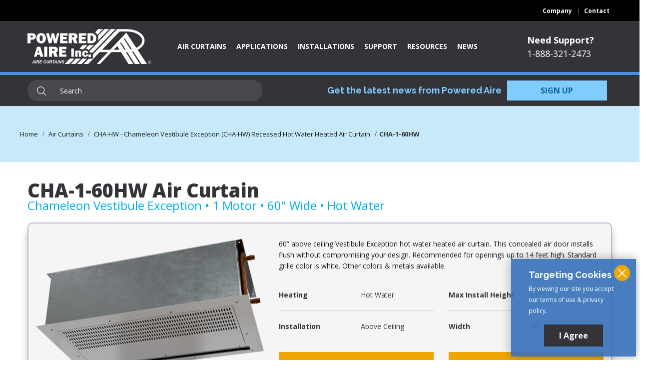

--- FILE ---
content_type: text/html; charset=UTF-8
request_url: https://poweredaire.com/air-curtain/CHA-1-60HW
body_size: 13052
content:
<!DOCTYPE html>
<!--[if lt IE 7]>      <html lang="en-US" class="no-js lt-ie9 lt-ie8 lt-ie7"> <![endif]-->
<!--[if IE 7]>         <html lang="en-US" class="no-js lt-ie9 lt-ie8"> <![endif]-->
<!--[if IE 8]>         <html lang="en-US" class="no-js lt-ie9"> <![endif]-->
<!--[if gt IE 8]><!--> <html lang="en-US" xmlns:fb="https://ogp.me/ns/fb#" xmlns:addthis="https://www.addthis.com/help/api-spec" class="no-js"> <!--<![endif]-->
<head>
    
    <meta http-equiv="content-type" content="text/html; charset=utf-8">
<meta name="viewport" content="width=device-width,minimum-scale=1,maximum-scale=1,initial-scale=1">
<meta name="apple-mobile-web-app-capable" content="yes">
<meta http-equiv="X-UA-Compatible" content="IE=edge,chrome=1">
<link rel="canonical" href="https://poweredaire.com/air-curtain/CHA-1-60HW">
<meta name="p:domain_verify" content="f0bf6d88131b72274ef1049fbfde6078"/>



    
        
        <title>CHA-1-60HW Air Curtain | 60&quot; In Ceiling Vestibule Exception Hot Water Heated</title>
        
        
        <meta name="description" content="CHA-1-60HW | 60&quot; In-ceiling Vestibule Exception hot water heated air curtain. This concealed air door installs flush without compromising your design. Recommended for openings up to 14 feet high. Standard grille color is white. Other colors & metals available.">
        
        

        
        
        <meta property="og:title" content="CHA-1-60HW Air Curtain | 60&quot; In Ceiling Vestibule Exception Hot Water Heated" />
        
        
        <meta property="og:description" content="CHA-1-60HW | 60&quot; In-ceiling Vestibule Exception hot water heated air curtain. This concealed air door installs flush without compromising your design. Recommended for openings up to 14 feet high. Standard grille color is white. Other colors & metals available." />
        
        <meta property="fb:admins" content="">

        
        
          <meta name="twitter:title" content="CHA-1-60HW Air Curtain | 60&quot; In Ceiling Vestibule Exception Hot Water Heated">
        
          <meta name="twitter:card" content="summary_large_image">
          <meta name="twitter:site" content="@PoweredAire">
          <meta name="twitter:creator" content="@PoweredAire">
          <meta name="twitter:description" content="CHA-1-60HW | 60&quot; In-ceiling Vestibule Exception hot water heated air curtain. This concealed air door installs flush without compromising your design. Recommended for openings up to 14 feet high. Standard grille color is white. Other colors & metals available.">
          <meta name="twitter:image" content="https://poweredaire.com/assets/img/social-shares/pa-social_share-CHA-1-60HW.jpg">

        
        <meta property="og:type" content="article"/>
        <meta property="og:url" content="https://poweredaire.com/air-curtain/CHA-1-60HW"/>
        <meta property="og:site_name" content="Powered Aire - Air Curtains & Air Doors"/>

        
        
          <meta property="og:image" content="https://poweredaire.com/assets/img/social-shares/pa-social_share-CHA-1-60HW.jpg">
          <meta property="og:image:width" content="1200">
          <meta property="og:image:height" content="630">
          <meta property="og:image:type" content="image/jpeg">
        

        
        <meta property="article:author" content="https://poweredaire.com/company"/>

        <!-- Schema.org markup for Google+ -->
        
        
          <meta itemprop="description" content="CHA-1-60HW | 60&quot; In-ceiling Vestibule Exception hot water heated air curtain. This concealed air door installs flush without compromising your design. Recommended for openings up to 14 feet high. Standard grille color is white. Other colors & metals available.">
        
        
          <meta itemprop="image" content="https://poweredaire.com/assets/img/social-shares/pa-social_share-CHA-1-60HW.jpg">
        

        
        <meta property="og:street-address" content="109 Mortenson Road">
        <meta property="og:city" content="Greenville">
        <meta property="og:postal-code" content="16125">
        <meta name="geo.placename" content="Greenville, PA, USA">
        <meta name="geo.region" content="US-PA">
    


    
    <link rel="apple-touch-icon" sizes="180x180" href="/apple-touch-icon.png">
    <link rel="icon" type="image/png" sizes="32x32" href="/favicon-32x32.png">
    <link rel="icon" type="image/png" sizes="16x16" href="/favicon-16x16.png">
    <meta name="msapplication-TileColor" content="#da532c">
    <meta name="theme-color" content="#346ED6">
    <link rel="shortcut icon" href="https://poweredaire.com/favicon.ico">
    
    <link href="https://poweredaire.com/assets/fonts/glyphicons-halflings-regular.eot" rel="preload" as="font">
    <link href="https://poweredaire.com/assets/fonts/glyphicons-halflings-regular.eot?#iefix" rel="preload" as="font">
    <link href="https://poweredaire.com/assets/fonts/glyphicons-halflings-regular.woff" rel="preload" as="font">
    <link href="https://poweredaire.com/assets/fonts/glyphicons-halflings-regular.ttf" rel="preload" as="font">
    <link href="https://poweredaire.com/assets/fonts/glyphicons-halflings-regular.svg#glyphicons-halflingsregular" rel="preload">

    <link href="https://fonts.googleapis.com/css?family=Open+Sans:100,300,400,700,800,900|Raleway:300,700,800,900&display=swap" rel="stylesheet">
    
    <link rel="stylesheet" href="https://poweredaire.com/assets/css/custom.min.css?v12.16.24">
    
    
    
    
<script> 
  dataLayer = [{ 
  'userType': 'Guest',
  'pageType': 'Air Curtain Model'
  }];
</script>
<!-- Google Tag Manager -->
<script>(function(w,d,s,l,i){w[l]=w[l]||[];w[l].push({'gtm.start':
  new Date().getTime(),event:'gtm.js'});var f=d.getElementsByTagName(s)[0],
  j=d.createElement(s),dl=l!='dataLayer'?'&l='+l:'';j.async=true;j.src=
  'https://www.googletagmanager.com/gtm.js?id='+i+dl;f.parentNode.insertBefore(j,f);
  })(window,document,'script','dataLayer','GTM-M8G64TF');</script>
<!-- End Google Tag Manager -->

    
    
<script type="application/ld+json">
{
  "@context": "https://schema.org/",
  "@id": "https://poweredaire.com/#CHA-1-60HW",
  "@type": "Product",
  "name": "CHA-1-60HW",
  "image": [
    "https://poweredaire.com/assets/img/air-curtains/single/CHA-1-60HW-hot-water-heated-air-curtain.jpg"
   ],
  "description": "The CHA-HWST air door features hot water or steam heat in an air curtain designed to be discreetly placed in the ceiling above a door. The low-profile CHA-HWST requires less mounting space, and the controls can be accessed without first needing to remove the hot water/steam coils. This innovative design cuts down on installation and service time. The CHA-HWST can be used as an exception for vestibules as it has been tested in accordance with the ANSI/AMCA 220 standard. The CHA-HWST is architect-approved as the air curtain is hidden from view while still providing the performance and benefits expected from a traditional air curtain.",
  "brand": {
    "@type": "Brand",
    "name": "Powered Aire"
  }
}
</script>

</head>
<body class="" >
    <!--[if lt IE 7]>
        <p class="browsehappy">You are using an <strong>outdated</strong> browser. Please <a href="http://browsehappy.com/">upgrade your browser</a> to improve your experience.</p>
    <![endif]-->

  <!-- Google Tag Manager (noscript) -->
  <noscript><iframe src="https://www.googletagmanager.com/ns.html?id=GTM-M8G64TF" height="0" width="0" style="display:none;visibility:hidden"></iframe></noscript>
  <!-- End Google Tag Manager (noscript) -->
    
    
    <form id="consent-form" method="post" action="https://poweredaire.com/air-curtain/CHA-1-60HW"  >
<div class='hiddenFields'>
<input type="hidden" name="ACT" value="24" />
<input type="hidden" name="RET" value="m6PrdZBHzV9BKWPml4axfEqoo9FwLGd8myZoWnoJEMU=" />
<input type="hidden" name="consent_names" value="CMWW7bTrNa2I7waQJg4EffHv2WyL+rw5UxkYAjRHq254TA1zHzFkvRKISKG9etAc" />
<input type="hidden" name="site_id" value="1" />
<input type="hidden" name="csrf_token" value="c1288e7b6457ba227cb0ab0762f5eece24499dc2" />
</div>


  
    
      <div class="bar bar--bottom" id="consent-bar">
        <button type="submit" class="btn-close">
          <svg width="18" height="18"><g stroke="#FFF" stroke-width="2" fill="none" fill-rule="evenodd" stroke-linecap="square"><path d="M1.929 2.241L16.07 16.384M1.929 16.384L16.07 2.24"></path></g></svg>
        </button>
        <div class="container">
            <div class="row">
              <div class="col-lg-12">
                <span class="title-header-support h2 d-block">Targeting Cookies</span>
                By viewing our site you accept our terms of use & privacy policy.
              </div>
              <div class="col-lg-12">
                <div class="form-group">
                  <input id="consent1" name="ee:cookies_targeting" type="hidden" class="with-font" value="y"> 
                </div>
                <button type="submit" class="btn btn-secondary btn-width btn-centered" name="submit">I Agree</button>
              </div>
            </div>
        </div>
      </div>
    
  
</form>

    
    


<div class="nav-desktop-top d-none d-md-block">
  <div class="container">
    <div class="row">
      <div class="col-lg-12">
        <ul class="float-right list-inline list-pipe-thin list-inverse list-nav">
          <li><a href="https://poweredaire.com/company">Company</a></li>
          <li><a href="https://poweredaire.com/contact">Contact</a></li>
        </ul>
      </div>
    </div>
  </div>
</div>


<header class="nav-desktop-main">
  <div class="container">
    <div class="row align-items-center">
      <div class="col-8 col-lg-3">
        <a href="https://poweredaire.com/">
          <img src="https://poweredaire.com/assets/img/logos/logo.svg" alt="Powered Aire Logo Header" class="img-fluid">
        </a>
      </div>
      <div class="col-lg-7 d-none d-lg-block">
        <ul class="tc-menu">
          <li class="tc-menu-item" data-submenu="air-curtains"><a href="https://poweredaire.com/air-curtain">Air Curtains</a></li>
          <li class="tc-menu-item" data-submenu="applications"><a href="https://poweredaire.com/applications">Applications</a></li>
          <li class="tc-menu-item"><a href="https://poweredaire.com/air-curtain-installations">Installations</a></li>
          <li class="tc-menu-item" data-submenu="support"><a href="https://poweredaire.com/support">Support</a></li>
          <li class="tc-menu-item" data-submenu="tools"><a href="https://poweredaire.com/tools">Resources</a></li>
          <li class="tc-menu-item"><a href="https://poweredaire.com/news-and-events">News</a></li>
        </ul>
      </div>
      <div class="col-lg-2 column-support d-none d-lg-block">
        <a  href="https://poweredaire.com/support" class="title-header-support">Need Support?</a>
        <a href="tel:1-888-321-2473" class="nav-desktop-phone" rel="nofollow">1-888-321-2473</a>
      </div>
    </div>
  </div>
  
  <div class="tc-morph-nav">
  <div class="container">
    <div class="row">
      <div class="tc-dropdown-container">
        <div class="tc-dropdown-arrow"></div>
        <div class="tc-dropdown-bg">
          <div class="tc-dropdown-bg--bottom"></div>
        </div>
        <div class="tc-dropdown-wrap">
          <div class="tc-dropdown-panel" id="air-curtains" data-submenu="air-curtains">
            <div class="tc-info-bar">
              <div class="text-center col-md-6">
                <span class="tc-info-bar-title">Learn The Basics of Air Curtains Here</span>
                <a href="https://poweredaire.com/air-curtain-basics" class="btn btn-outline btn-nav-tools">Air Curtain Basics</a>
              </div>
              <div class="text-center col-md-6">
                <span class="tc-info-bar-title">Need Help Choosing the Right Air Curtain?</span>
                <a href="https://poweredaire.com/tools/air-curtain-selector" class="btn btn-outline btn-nav-tools">Help Me Select</a>
              </div>
            </div>
            <div class="tc-menu--content">
              <div class="top-section">
                <div class="row">
                  <div class="col-4">
                    <div class="menu-toggle active" data-menu="architectural-air-curtains">
                      <a class="js-keep-state" href="https://poweredaire.com/air-curtain/architectural">Architectural Air Curtains</a>
                      <div class="menu-arrow"></div>
                    </div>
                    <div class="menu-toggle" data-menu="commercial-air-curtains">
                      <a class="js-keep-state" href="https://poweredaire.com/air-curtain/commercial">Commercial Air Curtains</a>
                      <div class="menu-arrow"></div>
                    </div>
                    <div class="menu-toggle" data-menu="industrial-air-curtains">
                      <a class="js-keep-state" href="https://poweredaire.com/air-curtain/industrial">Industrial Air Curtains</a>
                      <div class="menu-arrow"></div>
                    </div>
                    <div class="menu-toggle" data-menu="specialty-air-curtains">
                      <a class="js-keep-state" href="https://poweredaire.com/air-curtain/specialty">Specialty Air Curtains</a>
                      <div class="menu-arrow"></div>
                    </div>
                  </div>
                  <div class="col-8">
                    
                    <div class="row row-menu-toggle animated fadeIn active" id="architectural-air-curtains">
                      <div class="col-md-3">
                        <div class="menu-collection">
                          <div class="menu-header">
                            <a class="js-keep-state menu-header-value" href="https://poweredaire.com/air-curtain/architectural/vestibule-exception">Vestibule Exception</a>
                          </div>
                          <a class="js-keep-state menu-item"  href="https://poweredaire.com/air-curtain/architectural/vestibule-exception/eve" data-toggle="tooltip" data-placement="bottom" title="Elite Vestibule Exception">EVE</a>
                          <a class="js-keep-state menu-item"  href="https://poweredaire.com/air-curtain/architectural/vestibule-exception/eta" data-toggle="tooltip" data-placement="bottom" title="Exposed Vestibule Exception">ETA</a>
                          <a class="js-keep-state menu-item"  href="https://poweredaire.com/air-curtain/architectural/vestibule-exception/cha" data-toggle="tooltip" data-placement="bottom" title="Chameleon Vestibule Exception">CHA</a>
                        </div>
                      </div>
                    </div>

                    
                    <div class="row row-menu-toggle animated fadeIn" id="commercial-air-curtains">
                      <div class="col-md-3">
                        <div class="menu-collection">
                          <div class="menu-header">
                            <a class="js-keep-state menu-header-value" href="https://poweredaire.com/air-curtain/commercial/customer-entry-door">Customer Entry Doors</a>
                          </div>
                          <a class="js-keep-state menu-item" href="https://poweredaire.com/air-curtain/commercial/customer-entry-door/ced" data-toggle="tooltip" data-placement="bottom" title="Customer Entrance Door">CED</a>
                          <a class="js-keep-state menu-item" href="https://poweredaire.com/air-curtain/commercial/vestibule-exception/mp" data-toggle="tooltip" data-placement="bottom" title="Mini-Power">MP</a>
                          <a class="js-keep-state menu-item" href="https://poweredaire.com/air-curtain/commercial/customer-entry-door/cld" data-toggle="tooltip" data-placement="bottom" title="Chameleon Light Duty">CLD</a>
                        </div>
                      </div>
                      <div class="col-md-3">
                        <div class="menu-collection">
                          <div class="menu-header">
                            <a class="js-keep-state menu-header-value" href="https://poweredaire.com/air-curtain/commercial/eco-motor">ECo-Motor</a>
                          </div>
                          <a class="js-keep-state menu-item"  href="https://poweredaire.com/air-curtain/commercial/eco-motor/ece" data-toggle="tooltip" data-placement="bottom" title="ECo Motor&trade;">ECE</a>
                          <a class="js-keep-state menu-item"  href="https://poweredaire.com/air-curtain/commercial/eco-motor/ecc" data-toggle="tooltip" data-placement="bottom" title="ECo-Motor&trade; (Concealed Mount)">ECC</a>
                        </div>
                      </div>
                      <div class="col-md-3">
                        <div class="menu-collection">
                          <div class="menu-header">
                            <div class="js-keep-state menu-header-value"><a class="d-inline-block" href="https://poweredaire.com/air-curtain/commercial/food-service-and-insect-control">Food Service &amp; Insect Control</a></div>
                          </div>
                          
                          
                          <a class="js-keep-state menu-item" href="https://poweredaire.com/air-curtain/commercial/sanitation/rbt" data-toggle="tooltip" data-placement="bottom" title="Restaurant Bug Ten">RBT</a>
                          <a class="js-keep-state menu-item" href="https://poweredaire.com/air-curtain/commercial/sanitation/rmp" data-toggle="tooltip" data-placement="bottom" title="Restaurant Mini-Power">RMP</a>
                          <a class="js-keep-state menu-item" href="https://poweredaire.com/air-curtain/commercial/sanitation/ptw" data-toggle="tooltip" data-placement="bottom" title="Pass Thru Window">PTW</a>
                        </div>
                      </div>
                    </div>
                    
                    
                    <div class="row row-menu-toggle animated fadeIn" id="industrial-air-curtains">
                      <div class="col-md-5 offset-md-2">
                        <div class="menu-collection">
                          <div class="menu-header">
                            <a class="js-keep-state menu-header-value" href="https://poweredaire.com/air-curtain/industrial">Manufacturing, Warehouse<br>&amp; Material Handling</a>
                          </div>
                        </div>
                        <div class="row">
                          <div class="col-md-6">
                            <div class="menu-collection">
                              <a class="js-keep-state menu-item" href="https://poweredaire.com/air-curtain/commercial/climate-control/etd" data-toggle="tooltip" data-placement="bottom" title="" data-original-title="Eight Twelve Door">ETD</a>
                              <a class="js-keep-state menu-item" href="https://poweredaire.com/air-curtain/industrial/tfd" data-toggle="tooltip" data-placement="bottom" title="" data-original-title="Ten-Fourteen Door">TFD</a>
                              <a class="js-keep-state menu-item" href="https://poweredaire.com/air-curtain/industrial/tsd" data-toggle="tooltip" data-placement="bottom" title="" data-original-title="Twelve-Seventeen Door">TSD</a>
                            </div>
                          </div>
                          <div class="col-md-6">
                            <div class="menu-collection">
                              <a class="js-keep-state menu-item" href="https://poweredaire.com/air-curtain/industrial/ehd" data-toggle="tooltip" data-placement="bottom" title="" data-original-title="Extra High Door">EHD</a>
                              <a class="js-keep-state menu-item" href="https://poweredaire.com/air-curtain/industrial/bpa" data-toggle="tooltip" data-placement="bottom" title="" data-original-title="Big Powered Aire">BPA</a>
                              <a class="js-keep-state menu-item" href="https://poweredaire.com/air-curtain/industrial/xpa" data-toggle="tooltip" data-placement="bottom" title="" data-original-title="Xtreme Powered Aire">XPA</a>
                            </div>
                          </div>
                        </div>
                      </div>
                      <div class="col-md-4">
                        <div class="menu-collection">
                          <div class="menu-header">
                            <a class="js-keep-state menu-header-value" href="https://poweredaire.com/air-curtain/commercial/cold-storage">Cold Storage</a>
                          </div>
                          <a class="js-keep-state menu-item" href="https://poweredaire.com/air-curtain/commercial/cold-storage/cac" data-toggle="tooltip" data-placement="bottom" title="Cooler Aire Curtain™">CAC</a>
                          <a class="js-keep-state menu-item" href="https://poweredaire.com/air-curtain/commercial/cold-storage/fac-e" data-toggle="tooltip" data-placement="bottom" title="Freezer Aire™">FAC</a>
                        </div>
                      </div>
                    </div>

                    
                    <div class="row row-menu-toggle animated fadeIn" id="specialty-air-curtains">
                      <div class="col-md-3">
                        <div class="menu-collection">
                          <div class="menu-header">
                            <a class="js-keep-state menu-header-value" href="https://poweredaire.com/air-curtain/specialty#ultra-violet-curtains">Air Purification</a>
                          </div>
                          <a class="js-keep-state menu-item" href="https://poweredaire.com/air-curtain/commercial/air-purification/uvcaire" data-toggle="tooltip" data-placement="bottom" title="UV-C Light System">UVC-Aire</a>
                        </div>
                      </div>
                      <div class="col-md-3">
                        <div class="menu-collection">
                          <div class="menu-header">
                            <a class="js-keep-state menu-header-value" href="https://poweredaire.com/air-curtain/specialty#hazardous-environments">Hazardous</a>
                          </div>
                          <a class="js-keep-state menu-item" href="https://poweredaire.com/air-curtain/specialty/ldx" data-toggle="tooltip" data-placement="bottom" title="Light-Duty Hazardous">LDX</a>
                          <a class="js-keep-state menu-item" href="https://poweredaire.com/air-curtain/specialty/hdx" data-toggle="tooltip" data-placement="bottom" title="Heavy-Duty Hazardous">HDX</a>
                        </div>
                      </div>
                      <div class="col-md-3">
                        <div class="menu-collection">
                          <div class="menu-header">
                            <a class="js-keep-state menu-header-value" href="https://poweredaire.com/air-curtain/specialty#corrosive-environments">Corrosive</a>
                          </div>
                          <a class="js-keep-state menu-item" href="https://poweredaire.com/air-curtain/specialty/ldc" data-toggle="tooltip" data-placement="bottom" title="Light-Duty Corrosive">LDC</a>
                          <a class="js-keep-state menu-item" href="https://poweredaire.com/air-curtain/specialty/hdc" data-toggle="tooltip" data-placement="bottom" title="Heavy-Duty Corrosive">HDC</a>
                        </div>
                      </div>
                      <div class="col-md-3">
                        <div class="menu-collection">
                          <div class="menu-header menu-header--rev">
                            <a class="js-keep-state menu-header-value" href="https://poweredaire.com/air-curtain/specialty#revolving-doors">Revolving Door</a>
                          </div>
                          <a class="js-keep-state menu-item" href="https://poweredaire.com/air-curtain/specialty/revolving-doors/rev" data-toggle="tooltip" data-placement="bottom" title="Revolving Door">REV</a>
                        </div>
                      </div>
                    </div>

                  </div>
                </div>
              </div>
              <div class="bottom-section">
              </div>
            </div>
          </div>
          <div class="tc-dropdown-panel" id="applications" data-submenu="applications">
            <div class="tc-menu--content">
              <div class="top-section">
                <div class="row">
                  <div class="col-md-12">
                    <span class="menu-title">Applications</span>
                  </div>
                  <div class="col-md-6">
                    <ul class="tc-menu--list">
                      <li><a href="https://poweredaire.com/applications/contactless-touchless-and-curbside-delivery">Contactless &amp; Curbside Delivery</a></li>
                      <li><a href="https://poweredaire.com/applications/cold-storage">Cold Storage</a></li>
                      <li><a href="https://poweredaire.com/applications/entertainment-venue">Entertainment Venues</a></li>
                      <li><a href="https://poweredaire.com/applications/hazardous-corrosive-environment">Hazardous &amp; Corrosive Environments</a></li>
                      <li><a href="https://poweredaire.com/applications/hospitals-and-healthcare">Hospitals &amp; Healthcare</a></li>
                      <li><a href="https://poweredaire.com/applications/manufacturing-and-warehouses">Manufacturing &amp; Warehouses</a></li>
                    </ul>
                  </div>
                  <div class="col-md-6">
                    <ul class="tc-menu--list">
                      <li><a href="https://poweredaire.com/applications/restaurants-food-service">Restaurants &amp; Food Services</a></li>
                      <li><a href="https://poweredaire.com/applications/retail-store">Retail Stores</a></li>
                      <li><a href="https://poweredaire.com/applications/transportation-terminal">Transportation Terminals</a></li>
                      <li><a href="https://poweredaire.com/applications/university-institution">Universities &amp; Institutions</a></li>
                    </ul>
                  </div>
                </div>
              </div>
              <div class="bottom-section info d-none">
                <p></p>
              </div>
            </div>
          </div>
          <div class="tc-dropdown-panel" id="applications" data-submenu="tools">
            <div class="tc-menu--content">
              <div class="top-section">
                <div class="row">
                  <div class="col-md-12">
                    <span class="menu-title">Resources</span>
                  </div>
                  <div class="col-md-12">
                    <ul class="tc-menu--list">
                      <li><a href="https://poweredaire.com/air-curtain-basics">Air Curtain Basics</a></li>
                      <li><a href="https://poweredaire.com/architectural-air-curtains-guide">Architectural Air Curtains</a></li>
                      <li><a href="https://poweredaire.com/tools/cost-savings-calculator">Cost Savings Calculator</a></li>
                      <li><a href="https://poweredaire.com/tools/air-curtain-selector">Air Curtain Selector</a></li>
                      <li><a href="https://poweredaire.com/support/marketing-literature">Marketing Literature</a></li>
                      <li><a href="https://poweredaire.com/resources/technical-submittal-documents">Technical Submittal Documents</a></li>
                      <li><a href="https://poweredaire.com/air-curtain-installations/air-curtain-mounting-options">Mounting Methods</a></li>
                    </ul>
                  </div>
                </div>
              </div>
              <div class="bottom-section info d-none">
                <p></p>
              </div>
            </div>
          </div>
          <div class="tc-dropdown-panel" id="applications" data-submenu="support">
            <div class="tc-menu--content">
              <div class="top-section">
                <div class="row">
                  <div class="col-md-12">
                    <span class="menu-title">Support</span>
                  </div>
                  <div class="col-md-12">
                    <ul class="tc-menu--list">
                      <li><a href="https://poweredaire.com/support">Technical Support</a></li>
                      <li><a href="https://poweredaire.com/support/parts-order-form">Parts Request</a></li>
                      <li><a href="https://poweredaire.com/support/product-selection-assistance">Product Selection Assistance</a></li>
                      <li><a href="https://poweredaire.com/support/find-your-hvac-rep">Find Your HVAC Rep</a></li>
                      <li><a href="https://poweredaire.com/support/find-a-dealer-and-installer">I’m a Dealer/Installer</a></li>
                      <li><a href="https://poweredaire.com/resources/owners-manuals">Owner's Manuals</a></li>
                    </ul>
                  </div>
                </div>
              </div>
              <div class="bottom-section info d-none">
                <p></p>
              </div>
            </div>
          </div>
          <div class="tc-dropdown-panel" id="articles" data-submenu="articles">
            <div class="tc-menu--content">
              <div class="top-section">
              </div>
              <div class="bottom-section">
                <ul>
                </ul>
              </div>
            </div>
          </div>
        </div>
      </div>
    </div>
  </div>
</div>

  
  <div class="nav-icon--menu nav-btn--open menu-btn d-block d-lg-none">
    <span class="line"></span>
    <span class="line"></span>
    <span class="line"></span>
  </div>
  <div class="line-bar"></div>
  <div class="container">
    <div class="row">
      <div class="col-lg-5">
        <form class="form-search" id="search-form" method="post" action="https://poweredaire.com/"  >
<div class='hiddenFields'>
<input type="hidden" name="params" value="eyJyZXN1bHRfcGFnZSI6InNlYXJjaCJ9" />
<input type="hidden" name="ACT" value="41" />
<input type="hidden" name="site_id" value="1" />
<input type="hidden" name="csrf_token" value="c1288e7b6457ba227cb0ab0762f5eece24499dc2" />
</div>


          <div class="input-search-wrapper">
            <input type="search" name="keywords" id="keywords" class="input-search" placeholder="Search">
            <div class="focus-background"></div>
          </div>
          <div class="search-results animated slideInUp"></div>
        </form>
      </div>
      <div class="col-lg-6 offset-lg-1 u-display-flex u-flex-items-center u-flex-off-md col-newsletter">
        <span class="block text-center title-newsletter-header">Get the latest news from Powered Aire</span>
        <button type="button" class="btn btn-secondary btn-full-width btn-newsletter-header" data-toggle="modal" data-target="#newsletter-modal">SIGN UP</button>
      </div>
    </div>
  </div>
</header>


<nav class="pushy pushy-right" data-focus="#first-link" id="stickyNavMobile">
  <div class="push-header">
    <div class="controls">
      <div class="control control-close">
        <svg width="18" height="18"><g stroke="#FFF" stroke-width="2" fill="none" fill-rule="evenodd" stroke-linecap="square"><path d="M1.929 2.241L16.07 16.384M1.929 16.384L16.07 2.24"/></g></svg>
      </div>
    </div>
    <hr>
  </div>
  <div class="pushy-content">
    <li class="pushy-submenu">
        <button>Air Curtains</button>
        <ul>
            <li class="pushy-submenu pushy-submenu-nested pushy-submenu-buttons">
                <button href="https://poweredaire.com/air-curtain/specialty">Architectural Air Curtains</button>
                <div class="push-submenu-container">
                  <span class="pushy-submenu-title">Vestibule Exception</span>
                  <ul class="list-buttons list-buttons--vestibule">
                    <li><a href="https://poweredaire.com/air-curtain/architectural/vestibule-exception/eve">EVE</a></li>
                    <li><a href="https://poweredaire.com/air-curtain/architectural/vestibule-exception/eta">ETA</a></li>
                    <li><a href="https://poweredaire.com/air-curtain/architectural/vestibule-exception/cha">CHA</a></li>
                  </ul>
                </div>
            </li>
            <li class="pushy-submenu pushy-submenu-nested pushy-submenu-buttons">
                <button href="https://poweredaire.com/air-curtain/specialty">Commercial</button>
                <div class="push-submenu-container">
                  <span class="pushy-submenu-title">Customer Entry Doors</span>
                  <ul class="list-buttons list-buttons--entry">
                    <li><a href="https://poweredaire.com/air-curtain/commercial/vestibule-exception/eve">EVE</a></li>
                    <li><a href="https://poweredaire.com/air-curtain/commercial/vestibule-exception/eta">ETA</a></li>
                    <li><a href="https://poweredaire.com/air-curtain/commercial/vestibule-exception/cha">CHA</a></li>
                    <li><a href="https://poweredaire.com/air-curtain/commercial/customer-entry-door/ced">CED</a></li>
                    <li><a href="https://poweredaire.com/air-curtain/commercial/customer-entry-door/cld">CLD</a></li>
                    <li><a href="https://poweredaire.com/air-curtain/commercial/vestibule-exception/mp">MP</a></li>
                  </ul>
                  <span class="pushy-submenu-title">ECo–Motor</span>
                  <ul class="list-buttons list-buttons--eco">
                    <li><a href="https://poweredaire.com/air-curtain/commercial/eco-motor/ece">ECE</a></li>
                    <li><a href="https://poweredaire.com/air-curtain/commercial/eco-motor/ecc">ECC</a></li>
                  </ul>
                  <span class="pushy-submenu-title">Food Service <span class="u-word-wrap">& Insect Control</span></span>
                  <ul class="list-buttons list-buttons--sanitation">
                    <li><a href="https://poweredaire.com/air-curtain/commercial/sanitation/rbt">RBT</a></li>
                    <li><a href="https://poweredaire.com/air-curtain/commercial/sanitation/rmp">RMP</a></li>
                    <li><a href="https://poweredaire.com/air-curtain/commercial/sanitation/ptw">PTW</a></li>
                  </ul>
                  <span class="pushy-submenu-title">Climate Control</span>
                  <ul class="list-buttons list-buttons--climate">
                    <li><a href="https://poweredaire.com/air-curtain/commercial/climate-control/ths-hw">THS</a></li>
                    <li><a href="https://poweredaire.com/air-curtain/commercial/climate-control/tdg">TDG</a></li>
                    <li><a href="https://poweredaire.com/air-curtain/commercial/climate-control/tig">TIG</a></li>
                    <li><a href="https://poweredaire.com/air-curtain/commercial/climate-control/etd">ETD</a></li>
                  </ul>
                </div>
            </li>

            <li class="pushy-submenu pushy-submenu-nested pushy-submenu-buttons">
                <button href="https://poweredaire.com/air-curtain/industrial">Industrial Air Curtains</button>
                <div class="push-submenu-container">
                  <span class="pushy-submenu-title">Manufacturing, Warehouse<br>&amp; Material Handling</span>
                  <ul class="list-buttons list-buttons--industrial">
                    <li><a href="https://poweredaire.com/air-curtain/commercial/climate-control/etd">ETD</a></li>
                    <li><a href="https://poweredaire.com/air-curtain/industrial/tfd">TFD</a></li>
                    <li><a href="https://poweredaire.com/air-curtain/industrial/tsd">TSD</a></li>
                    <li><a href="https://poweredaire.com/air-curtain/industrial/ehd">EHD</a></li>
                    <li><a href="https://poweredaire.com/air-curtain/industrial/bpa">BPA</a></li>
                    <li><a href="https://poweredaire.com/air-curtain/industrial/xpa">XPA</a></li>
                  </ul>
                  <span class="pushy-submenu-title">Cold Storage</span>
                  <ul class="list-buttons list-buttons--cold-storage">
                    <li><a href="https://poweredaire.com/air-curtain/commercial/cold-storage/cac">CAC</a></li>
                    <li><a href="https://poweredaire.com/air-curtain/commercial/cold-storage/fac-e">FAC</a></li>
                  </ul>
                </div>
            </li>

            <li class="pushy-submenu pushy-submenu-nested pushy-submenu-buttons">
                <button href="https://poweredaire.com/air-curtain/specialty">Specialty Air Curtains</button>
                <div class="push-submenu-container">
                  <span class="pushy-submenu-title">Air Purification</span>
                  <ul class="list-buttons list-buttons--uvc">
                    <li><a href="https://poweredaire.com/air-curtain/commercial/air-purification/uvcaire">UVC</a></li>
                  </ul>
                  <span class="pushy-submenu-title">Hazardous</span>
                  <ul class="list-buttons list-button--hazardous">
                    <li><a href="https://poweredaire.com/air-curtain/specialty/ldx">LDX</a></li>
                    <li><a href="https://poweredaire.com/air-curtain/specialty/hdx">HDX</a></li>
                  </ul>
                  <span class="pushy-submenu-title">Corrosive</span>
                  <ul class="list-buttons list-button--corrosive">
                    <li><a href="https://poweredaire.com/air-curtain/specialty/ldc">LDC</a></li>
                    <li><a href="https://poweredaire.com/air-curtain/specialty/hdc">HDC</a></li>
                  </ul>
                  <span class="pushy-submenu-title">Revolving Door</span>
                  <ul class="list-buttons list-button--rev">
                    <li><a href="https://poweredaire.com/air-curtain/specialty/revolving-doors/rev">REV</a></li>
                  </ul>
                </div>
            </li>
        </ul>
    </li>
    <li class="pushy-submenu">
        <button>Applications</button>
        <ul>
          <li class="pushy-link"><a href="https://poweredaire.com/applications/contactless-touchless-and-curbside-delivery">Contactless &amp; Curbside Delivery</a></li>
          <li class="pushy-link"><a href="https://poweredaire.com/applications/cold-storage">Cold Storage</a></li>
          <li class="pushy-link"><a href="https://poweredaire.com/applications/entertainment-venue">Entertainment Venues</a></li>
          <li class="pushy-link"><a href="https://poweredaire.com/applications/hazardous-corrosive-environment">Hazardous and Corrosive Environment</a></li>
          <li class="pushy-link"><a href="https://poweredaire.com/applications/hospitals-and-healthcare">Hospitals and Healthcare</a></li>
          <li class="pushy-link"><a href="https://poweredaire.com/applications/manufacturing-and-warehouses">Manufacturing and Warehouses</a></li>
          <li class="pushy-link"><a href="https://poweredaire.com/applications/restaurants-food-service">Restaurants and Food Service</a></li>
          <li class="pushy-link"><a href="https://poweredaire.com/applications/retail-store">Retail Store</a></li>
          <li class="pushy-link"><a href="https://poweredaire.com/applications/transportation-terminal">Transportation Terminal</a></li>
          <li class="pushy-link"><a href="https://poweredaire.com/applications/university-institution">University Institution</a></li>
        </ul>
    </li>
    <li class="pushy-link"><a href="https://poweredaire.com/air-curtain-installations">Installations</a></li>
    <li class="pushy-submenu">
      <button>Support</button>
      <ul>
        <li class="pushy-link"><a href="https://poweredaire.com/support">Technical Support</a></li>
        <li class="pushy-link"><a href="https://poweredaire.com/support/parts-order-form">Parts Request</a></li>
        <li class="pushy-link"><a href="https://poweredaire.com/support/product-selection-assistance">Product Selection Assistance</a></li>
        <li class="pushy-link"><a href="https://poweredaire.com/support/find-your-hvac-rep">Find Your HVAC Rep</a></li>
        <li class="pushy-link"><a href="https://poweredaire.com/support/find-a-dealer-and-installer">Find a Dealer/Installer</a></li>
        <li class="pushy-link"><a href="https://poweredaire.com/resources/owners-manuals">Owner's Manuals</a></li>
      </ul>
    </li>
    <li class="pushy-submenu">
      <button>Resources</button>
      <ul>
        <li class="pushy-link"><a href="https://poweredaire.com/air-curtain-basics">Air Curtain Basics</a></li>
        <li class="pushy-link"><a href="https://poweredaire.com/architectural-air-curtains-guide">Architectural Air Curtains</a></li>
        <li class="pushy-link"><a href="https://poweredaire.com/tools/cost-savings-calculator">Cost Savings Calculator</a></li>
        <li class="pushy-link"><a href="https://poweredaire.com/tools/air-curtain-selector">Air Curtain Selector</a></li>
        <li class="pushy-link"><a href="https://poweredaire.com/support/marketing-literature">Marketing Literature</a></li>
        <li class="pushy-link"><a href="https://poweredaire.com/resources/technical-submittal-documents">Technical Submittal Documents</a></li>
        <li class="pushy-link"><a href="https://poweredaire.com/installations/mounting-options">Mounting Methods</a></li>
      </ul>
    </li>
    <li class="pushy-link"><a href="https://poweredaire.com/news-and-events">News</a></li>
    <li class="pushy-link"><a href="https://poweredaire.com/contact">Contact</a></li>
  </div>
</nav>

    
    <div class="site-overlay"></div>

    
    <main class="layout-main layout-model m--cha">
  		






    




















<section class="section-intro">
  <div class="container">
    <div class="row">
      <nav aria-label="breadcrumb">
        <ol class="list-breadcrumbs d-none d-lg-block">
          <li class="">
            <a href="https://poweredaire.com/">Home</a>
          </li>
          <li class="">
            <a href="https://poweredaire.com/air-curtain">Air Curtains</a>
          </li>
          <li class="">
            <a href="https://poweredaire.com/air-curtain/architectural/vestibule-exception/cha-hw">CHA-HW - Chameleon Vestibule Exception (CHA-HW) Recessed Hot Water Heated Air Curtain</a>
          </li>
          <li class="active" aria-current="page">CHA-1-60HW</li>
        </ol>
      </nav>
    </div>
  </div>
</section>


<section class="section-content js-quote-context">
<div class="container">
    <div class="row">
      <div class="col-lg-8">
        <h1 class="title-ac-main title-model-type">CHA-1-60HW Air Curtain</h1>
        <h2 class="title-ac-secondary">Chameleon Vestibule Exception • 1 Motor • 60" Wide • Hot Water</h2>
      </div>
    </div>
    <div class="row">
      <div class="col-lg-12">
        <div class="row-acm-content">
          <div class="text-center col-md-5">
            
              
                <img src="https://poweredaire.com/assets/img/air-curtains/single/CHA-1-60HW-hot-water-heated-air-curtain.jpg" class="img-fluid" alt="CHA-1-60HW Air Curtain">
              
              
            <div class="row justify-content-center">
            
              
                <img src="https://poweredaire.com/assets/img/icons/certifications/USA-made-badge.png" class="img-fluid img-badge" alt="CHA-1-60HW Air Curtain | Made in the USA">
              
                <img src="https://poweredaire.com/assets/img/icons/certifications/intertek-etl-listed-c-us.png" class="img-fluid img-badge" alt="CHA-1-60HW Air Curtain | Intertek ETL Listed C US">
              
            
            </div>
          </div>
          <div class="col-md-7">
            <div class="row-acm-description">
              
                <p>60” above ceiling Vestibule Exception hot water heated air curtain. This concealed air door installs flush without compromising your design. Recommended for openings up to 14 feet high. Standard grille color is white. Other colors &amp; metals available.</p>
              
            </div>
            <div class="row row-acm-technical">
              <div class="col-md-6">
                <div class="row-acm-technical-item border-acm--bottom">
                  <div class="row-acm-technical-title">Heating</div>
                  <div class="row-acm-technical-value row-acm-heating-value">Hot Water</div>
                </div>
              </div>
              <div class="col-md-6">
                <div class="row-acm-technical-item border-acm--bottom">
                  <div class="row-acm-technical-title">Max Install Height</div>
                  <div class="row-acm-technical-value">11'</div>
                </div>
              </div>
              <div class="col-md-6">
                <div class="row-acm-technical-item">
                  <div class="row-acm-technical-title">Installation</div>
                  <div class="row-acm-technical-value">Above Ceiling</div>
                </div>
              </div>
              <div class="col-md-6">
                <div class="row-acm-technical-item">
                  <div class="row-acm-technical-title">Width</div>
                  <div class="row-acm-technical-value">60"</div>
                </div>
              </div>
            </div>
            <div class="row controls-wrapper">
              <div class="col-lg-6">
                <a href="https://poweredaire.com/" class="btn btn-secondary js-modal-quote btn-stacked" data-toggle="modal" data-target="#request-quote-modal">Get Quote</a>
              </div>
              <div class="col-lg-6">
                <a href="https://poweredaire.com/air-curtain/architectural/vestibule-exception/cha-hw" class="btn btn-secondary btn-stacked">View All CHA-HW Models</a>
              </div>
            </div>
          </div>
        </div>
      </div>
    </div>
  </div>
</section>


<section class="section-content">
  <div class="container">
    <div class="row">
      <div class="col-lg-12">
        <h2 class="m-ignore">At a Glance</h2>
      </div>
      <div class="col-lg-4">
        <div class="text-center card card-spec">
          <h2 class="card-spec-title">
            Single Incremental Widths</h2>
          <p class="card-spec-value">3' to 12'</p>
        </div>
      </div>
      <div class="col-lg-4">
        <div class="text-center card card-spec">
          <h2 class="card-spec-title">MAX Installation Height</h2>
          <p class="card-spec-value">11'</p>
        </div>
      </div>
      <div class="col-lg-4">
        <div class="text-center card card-spec">
          <h2 class="card-spec-title">Heavy Duty Motors</h2>
          <p class="card-spec-value">3/4 HP</p>
        </div>
      </div>
    </div>
    <div class="row row-features">
      <div class="col-lg-6">
        <h3 class="m-ignore">Key Design Features</h3>
        <ul>
          
          
            <li>White decorative intake grille with hinged access panel (consult factory for custom finishes)</li>
          
            <li>3/4 HP ODP (Open Drip Proof) direct-drive dual-speed motor(s)</li>
          
            <li>High-efficiency discharge plenum with adjustable air foil vane (+/-20˚)</li>
          
            <li>Coil made to AHRI Standard 410</li>
          
            <li>Leak tested at 450 psi</li>
          
            <li>Custom coil selections available  (consult factory)</li>
          
          
        </ul>
        <h3 class="m-ignore">Recommended Air Curtain Controls</h3>
        <ul>
          
          
            <li>Activation by 24V magnetic door switch</li>
          
            <li>Toggle disconnect switch </li>
          
            <li>SmartTouch controller</li>
          
            <li>Hot water or steam control valve with actuator</li>
          
            <li>Filter (washable)</li>
          
          
        </ul>
      </div>
      <div class="col-lg-6">
        
          
            <h2 class="text-center title-rotator m-ignore">360 View</h2>
            <img src="https://poweredaire.com/assets/img/air-curtains/360/CHA-HW-thumb.jpg" 
  width="960"
  height="540"
  class="reel"
  id="air-curtain"
  data-image="https://poweredaire.com/assets/img/air-curtains/360/CHA-HW-21.jpg"
  data-frames="21"
  data-footage="1"
  data-responsive="true"
  data-revolution="100"
  alt="360 View | CHA-1-60HW | Air Curtain | 60&#8221; In Ceiling Vestibule Exception Hot Water Heated">
  <div class="slidecontainer">
    <input type="range" min="1" max="21" value="1" class="slider" id="rotatorRange">
  </div>
          
      </div>
    </div>
  </div>
</section>




  

  
  

  <section class="section-downloads" id="downloads">
    <div class="container">
      <div class="row">
        <div class="col-lg-3 border-right-inverse">
          <h2 class="title-inverse m-ignore"><span class="title-step-1">CHA-HW</span> <span class="title-step-2 u-word-wrap">Downloads</span></h2>
          
          <a href="https://poweredaire.com/assets/downloads/zips/CHA-HW-all-downloads.zip" class="btn btn-primary btn-outline btn-outline--inverse m-ignore">Download All</a>
          
        </div>
        <div class="col-lg-9">
          <div class="row">
            <div class="col-lg-12">
              <h3 class="m-ignore">Individual Files</h3>
            </div>
            
                  <div class="row row-downloads">
                    
                      
                        
                          <div class="col-lg-6">
                            <ul class="list-downloadable list-downloadable-inverse list-downloadable--pdf list-acm-downloads">
                        
                        <li class="icon--pdf" data-set="">
                          <a href="https://poweredaire.com/assets/downloads/air-curtain/../cut-sheets/CHA-HW-ST_cutsheet.pdf">CHA-HW Air Curtain Cut Sheet</a>
                        </li>
                        
                      
                        
                        <li class="icon--pdf" data-set="">
                          <a href="https://poweredaire.com/assets/downloads/air-curtain/cha-hw/cha-hwst_data_table.pdf">CHA-HW Air Curtain Data Table</a>
                        </li>
                        
                      
                        
                        <li class="icon--pdf" data-set="">
                          <a href="https://poweredaire.com/assets/downloads/air-curtain/cha-hw/cha_installation.pdf">CHA-HW Air Curtain Installation</a>
                        </li>
                        
                      
                        
                        <li class="icon--word" data-set="">
                          <a href="https://poweredaire.com/assets/downloads/air-curtain/cha-hw/cha_csi_specifications.doc">CHA-HW Air Curtain CSI Specifications</a>
                        </li>
                        
                      
                        
                        <li class="icon--rfabimfile" data-set="CHA-HW">
                          <a href="https://poweredaire.com/assets/downloads/air-curtain/cha-hw/cha-hwst_bim/2019/Air-Curtain_Vestibule-Except_PoweredAire_CHA-HWST.rfa">BIM - Revit Files - 2019</a>
                        </li>
                        
                      
                        
                        <li class="icon--rfabimfile" data-set="CHA-HW">
                          <a href="https://poweredaire.com/assets/downloads/air-curtain/cha-hw/cha-hwst_bim/2018/Air-Curtain_Vestibule-Except_PoweredAire_CHA-HWST.rfa">BIM - Revit Files - 2018</a>
                        </li>
                        
                      
                        
                        <li class="icon--rfabimfile" data-set="CHA-HW">
                          <a href="https://poweredaire.com/assets/downloads/air-curtain/cha-hw/cha-hwst_bim/2017/Air-Curtain_Vestibule-Except_PoweredAire_CHA-HWST.rfa">BIM - Revit Files - 2017</a>
                        </li>
                        
                      
                        
                        <li class="icon--rfabimfile" data-set="CHA-HW">
                          <a href="https://poweredaire.com/assets/downloads/air-curtain/cha-hw/cha-hwst_bim/2016/Air-Curtain_Vestibule-Except_PoweredAire_CHA-HWST.rfa">BIM - Revit Files - 2016</a>
                        </li>
                        
                      
                        
                        <li class="icon--pdf" data-set="">
                          <a href="https://poweredaire.com/assets/downloads/air-curtain/cha-hw/cha-hwst_mechanical_table.pdf">CHA-HW Air Curtain Mechanical Table</a>
                        </li>
                        
                      
                        
                        <li class="icon--pdf" data-set="">
                          <a href="https://poweredaire.com/assets/downloads/air-curtain/cha-hw/chameleon_iom.pdf">Owner's Manual</a>
                        </li>
                        
                      
                        
                        <li class="icon--pdf" data-set="">
                          <a href="https://poweredaire.com/assets/downloads/air-curtain/../common/limited-warranty.pdf">Warranty</a>
                        </li>
                        
                      
                        
                        <li class="icon--pdf" data-set="">
                          <a href="https://poweredaire.com/assets/downloads/air-curtain/../common/grille-options.pdf">Grille Options</a>
                        </li>
                        
                            </ul>
                          </div>
                        
                      
                        <div id="bim-catalog-files">
                          
                              <div data-label="CHA-HW" data-file="https://poweredaire.com/assets/downloads/air-curtain/cha-hw/cha-hwst_bim/Air-Curtain_Vestibule-Except_PoweredAire_CHA-HWST.txt?v=2025"></div>
                          
                        </div>
                    
                  </div>
            
          </div>
        </div>
      </div>
    </div>
  </section>
  



<section>
  <div class="container">
    <div class="row">
      <div class="col-md-12">
        <div
          class="category--cha table-performance table-hover">
          <table class="u-table-full"><tbody><tr><th colspan="12">CHA-1-60HW | Performance Table</th></tr><tr><td></td><td colspan="6"></td><td colspan="2">Hot Water</td><td></td></tr><tr><td>MODEL</td><td>Nozzle Width (in.)</td><td>FPM</td><td>CFM</td><td>Outlet Velocity Uniformity</td><td>Number of Motors</td><td>Motor HP</td><td>mbtu / Hour</td><td>Temp. Rise (°F)</td><td>Weight (lbs.)</td></tr><tr><td>CHA-1-60HW</td><td>60</td><td>2396</td><td>1845</td><td>73%</td><td>1</td><td>3/4</td><td>74</td><td>36.8</td><td>180</td></tr></tbody></table>
        </div>
      </div>
    </div>
  </div>
</section>


<section>
  <div class="container">
    <div class="row row-features">
      <div class="col-lg-6">
        <div class="text-center card card-flat card-small">
          <h2 class="title-tools m-ignore">Cost Savings Calculator</h2>
          <p>This tool will help you understand the cost savings you could expect based on the air curtain you select and your input on how and where it will be used.</p>
          <a href="https://poweredaire.com/tools/cost-savings-calculator" class="btn btn-secondary btn-stacked btn-round btn-tools btn-centered m-ignore">Calculate Now</a>
        </div>
      </div>
      <div class="col-lg-6">
        <div class="text-center card card-flat card-small">
          <h2 class="title-tools m-ignore">Air Curtain Selector</h2>
          <p>This tool is designed to help you find the best air curtain <br> for your situation by asking a few basic questions.</p>
          <a href="https://poweredaire.com/tools/air-curtain-selector" class="btn btn-secondary btn-stacked btn-round btn-tools btn-centered m-ignore">Begin</a>
        </div>
      </div>
    </div>
  </div>
</section>


  	</main>

    
    
<footer class="primary-footer">
  <div class="footer-top">
    <div class="line-bar line-bar--footer"></div>
    <div class="container">
      <div class="row">
        <div class="col-lg-4">
          <div class="row">
            <div class="col-lg-12 text-center text-lg-left">
              <img src="https://poweredaire.com/assets/img/logos/logo.svg" class="img-fluid img-footer--logo hidden-xs hidden-sm" alt="Powered Aire Logo Footer">
              <p class="title-footer-support">Customer Support</p>
              <a href="tel:1-888-321-2473" class="title-footer-phone" rel="nofollow">1-888-321-AIRE (2473)</a>
              <div class="col-lg-12 d-block d-lg-none">
                <a href="tel:888.321.2473" class="btn btn-primary btn-centered btn-inverse">Click To Call</a>
              </div>
              <div class="title-footer-email">
                <span data-eeEncEmail_zTbwQEzykb='1'>.(JavaScript must be enabled to view this email address)</span><script type="text/javascript">/*<![CDATA[*/var out = '',el = document.getElementsByTagName('span'),l = ['>','a','/','<',' 109',' 111',' 99',' 46',' 101',' 114',' 105',' 97',' 100',' 101',' 114',' 101',' 119',' 111',' 112',' 64',' 101',' 99',' 105',' 118',' 114',' 101',' 115',' 114',' 101',' 109',' 111',' 116',' 115',' 117',' 99','>','\"',' 109',' 111',' 99',' 46',' 101',' 114',' 105',' 97',' 100',' 101',' 114',' 101',' 119',' 111',' 112',' 64',' 101',' 99',' 105',' 118',' 114',' 101',' 115',' 114',' 101',' 109',' 111',' 116',' 115',' 117',' 99',':','o','t','l','i','a','m','\"','=','f','e','r','h','a ','<'],i = l.length,j = el.length;while (--i >= 0)out += unescape(l[i].replace(/^\s\s*/, '&#'));while (--j >= 0)if (el[j].getAttribute('data-eeEncEmail_zTbwQEzykb'))el[j].innerHTML = out;/*]]>*/</script>
              </div>
              <div class="footer--address">
                <p class="address--line">109 Mortensen Rd, Greenville, PA 16125</p>
              </div>
              <div class="col-lg-12 d-block d-lg-none">
                <a href="https://www.google.com/maps/place/Powered+Aire+Inc/@41.3608695,-80.4110077,17z/data=!3m1!4b1!4m5!3m4!1s0x8833b9d55a58df75:0x601a0d88d7af03ca!8m2!3d41.3608655!4d-80.4088137" class="btn btn-primary btn-centered btn-inverse" target="_blank">Click For Directions</a>
              </div>
            </div>
          </div>
        </div>
        <div class="col-lg-8 column-footer-border">
          <div class="row">
            <div class="col-lg-6 column-collapsed-lg text-center text-lg-left">
              <ul class="list-footer list-footer-bold">
                <li><a href="https://poweredaire.com/air-curtain/commercial">COMMERCIAL AIR CURTAINS</a></li>
                <li><a href="https://poweredaire.com/air-curtain/industrial">INDUSTRIAL AIR CURTAINS</a></li>
                <li><a href="https://poweredaire.com/air-curtain/specialty">SPECIALTY AIR CURTAINS</a></li>
                <li><a href="https://poweredaire.com/applications">APPLICATIONS</a></li>
              </ul>
            </div>
            <div class="col-lg-6 column-collapsed-lg text-center text-lg-left">
              <ul class="list-footer">
                <li><a href="https://poweredaire.com/tools">Engineering Tools</a></li>
                <li><a href="https://poweredaire.com/news-and-events">News Articles</a></li>
                <li><a href="https://poweredaire.com/support">Support</a></li>
                <li><a href="https://poweredaire.com/company">Company</a></li>
              </ul>
            </div>
            <div class="col-12 text-center">
              <ul class="social-icons social-icons--footer icon-circle social-icon-zoom row">
                <li class="col-4 col-lg-2">
                  <a href="https://www.facebook.com/poweredaire" target="_blank" class="fa facebook">
                    <svg xmlns="http://www.w3.org/2000/svg" width="24" height="24" viewBox="0 0 24 24"><path d="M9 8h-3v4h3v12h5v-12h3.642l.358-4h-4v-1.667c0-.955.192-1.333 1.115-1.333h2.885v-5h-3.808c-3.596 0-5.192 1.583-5.192 4.615v3.385z"/></svg>
                  </a>
                </li>
                <li class="col-4 col-lg-2">
                  <a href="https://www.linkedin.com/company/powered-aire" target="_blank" class="fa linkedin">
                    <svg xmlns="http://www.w3.org/2000/svg" width="24" height="24" viewBox="0 0 24 24"><path d="M4.98 3.5c0 1.381-1.11 2.5-2.48 2.5s-2.48-1.119-2.48-2.5c0-1.38 1.11-2.5 2.48-2.5s2.48 1.12 2.48 2.5zm.02 4.5h-5v16h5v-16zm7.982 0h-4.968v16h4.969v-8.399c0-4.67 6.029-5.052 6.029 0v8.399h4.988v-10.131c0-7.88-8.922-7.593-11.018-3.714v-2.155z"/></svg>
                  </a>
                </li>
                <li class="col-4 col-lg-2">
                  <a href="https://www.youtube.com/channel/UC2Bet28rnYRV5OtD9yhPNrg" target="_blank" class="fa youtube">
                    <svg xmlns="http://www.w3.org/2000/svg" width="24" height="24" viewBox="0 0 24 24"><path d="M19.615 3.184c-3.604-.246-11.631-.245-15.23 0-3.897.266-4.356 2.62-4.385 8.816.029 6.185.484 8.549 4.385 8.816 3.6.245 11.626.246 15.23 0 3.897-.266 4.356-2.62 4.385-8.816-.029-6.185-.484-8.549-4.385-8.816zm-10.615 12.816v-8l8 3.993-8 4.007z"/></svg>
                  </a>
                </li>
              </ul>
            </div>
          </div>
        </div>
      </div>
    </div>
  </div>
  <div class="footer-bottom">
    <div class="container">
      <div class="row row-centered text-center text-lg-left">
        <div class="col-md-4">
          <p class="u-text-inverse title-copyright">&copy; 1997 - 2026 Powered Aire, Inc. All Rights Reserved.</p>
        </div>
        <div class="col-md-8">
          <ul class="list-copyright">
            <li><a href="https://poweredaire.com/privacy-policy">Privacy Policy</a></li>
            <li><a href="https://poweredaire.com/terms-of-use">Terms of Use</a></li>
            <li><a href="https://poweredaire.com/sitemap">Site Map</a></li>
          </ul>
        </div>
      </div>

    </div>
  </div>
</footer>


    
    
      <div class="modal fade" id="request-quote-modal" tabindex="-1" role="dialog" aria-labelledby="exampleModalLabel" aria-hidden="true">
  <div class="modal-dialog modal-quote" role="document">
    <div class="modal-content">
      <div class="modal-header">
        <button type="button" class="btn-close" data-dismiss="modal" aria-label="Close">
          <svg width="18" height="18"><g stroke="#FFF" stroke-width="2" fill="none" fill-rule="evenodd" stroke-linecap="square"><path d="M1.929 2.241L16.07 16.384M1.929 16.384L16.07 2.24"/></g></svg>
        </button>
      </div>
      <div class="modal-body">
        <h2 class="modal-title m-ignore">QUOTE REQUEST</h2>
        <h3 class="modal-title--type"></h3>
        <p class="modal-instructions">Please fill out the following information so we can formulate a quote for you</p>
        <form  id="request-quote-form" method="POST" class="form-base form-flat form-ajax">
<input type="hidden" name="formReturnUrl" value="/thank-you" /><input type="hidden" name="csrf_token" value="c1288e7b6457ba227cb0ab0762f5eece24499dc2" /><input type="hidden" name="formHash" value="KNn41Q4x3_0dc8_eae612f6fc8286d8ab9c5df84e20d4f9060a65bb697e97e4d3844" /><input  name="analytics_page_url" type="hidden" id="form-input-analytics_page_url"/><input  name="model_of_interest" type="hidden" id="form-input-model_of_interest"/><a id="c524ed-form-KNn41Q4x3_0dc8_eae612f6fc8286d8ab9c5df84e20d4f9060a65bb697e97e4d3844"></a><div style="position: absolute !important; width: 0 !important; height: 0 !important; overflow: hidden !important;" aria-hidden="true"><label for="freeform_form_handle_cdd974">Leave this field blank</label><input type="text" value="35777c" name="freeform_form_handle_cdd974" id="freeform_form_handle_cdd974" /></div>
        
        
<input type="hidden" name="analytics_page_url" value="https://poweredaire.com/air-curtain/CHA-1-60HW">
        <input type="hidden" name="model_of_interest" value="">
        <input type="hidden" name="analytics_form_title" data-default-title="Quote Request" value="">
          <div class="row form-group form-group--details">
            <div class="col-lg-4">
              <label class="label-dimensions text-center" for="application_door_width">Opening Width (in.)</label>
              <input type="text" name="application_door_width" class="form-control form-control--flat">
            </div>
            <div class="col-lg-4">
              <label class="label-dimensions text-center" for="application_opening_height">Opening Height (in.)</label>
              <input type="text" name="application_opening_height" class="form-control form-control--flat">
            </div>
            <div class="col-lg-4">
              <label class="label-dimensions text-center" for="application_install_height">Air Curtain Installation Height<br>(if known)</label>
              <input type="text" name="application_install_height" class="form-control form-control--flat">
            </div>
            <div class="col-lg-6">
              <label class="text-center" for="application_heating_type">Heating Type</label>
              <div class="select-container">
                <select name="application_heating_type" class="form-control form-control--flat js-select-heating">
                </select>
              </div>
            </div>
            <div class="col-lg-6">
              <label class="text-center" for="application_doorway_number"># Units Required</label>
              <input type="text" name="application_doorway_number" class="form-control form-control--flat">
            </div>
          </div>
          <div class="row form-group">
          <div class="col-lg-6">
              <label for="full_name">Your Full Name</label>
              <input type="text" name="full_name" class="form-control">
            </div>
            <div class="col-lg-6">
              <label for="company_name">Company</label>
              <input type="text" name="company_name" class="form-control">
            </div>
            <div class="col-lg-6">
              <label for="address">Address</label>
              <input type="text" name="address" class="form-control">
            </div>
            <div class="col-lg-6">
              <label for="city">City</label>
              <input type="text" name="city" class="form-control">
            </div>
            <div class="col-lg-6">
              <label for="region">State/Province/Region</label>
              <input type="text" name="region" class="form-control">
            </div>
            <div class="col-lg-6">
              <label for="zip_code">Zip Code/Postal Code</label>
              <input type="text" name="zip_code" class="form-control" required>
            </div>
            <div class="col-lg-6">
              <label for="country">Country</label>
              <select name="country" class="form-control">
                <option value="">Select your Country</option>
                <option value="USA">USA</option>
                <option value="Canada">Canada</option>
                <option value="Mexico">Mexico</option>
              </select>
            </div>
            <div class="col-lg-6">
              <label for="phone">Phone</label>
              <input type="text" name="phone" class="form-control">
            </div>
            <div class="col-lg-12">
              <label for="email">Email</label>
              <input type="text" name="email" class="form-control">
            </div>
            <div class="col-lg-12">
              <label for="job_name">Job Name</label>
              <input type="text" name="job_name" class="form-control">
            </div>
            <div class="col-lg-12">
              <label for="message">Message</label>
              <textarea name="message" class="form-control" cols="10" rows="5"></textarea>
            </div>
            <div class="col-lg-12">
              <script src="https://www.google.com/recaptcha/api.js"></script><div class="g-recaptcha" data-sitekey="6LeU9_wZAAAAAA6ErfIJ3Ss-x1s3abk0GoaGnbWs"></div><input type="hidden" name="grecaptcha_yRWoyn3j2" />
            </div>
          </div>
          <button type="submit" class="btn btn-secondary btn-full-width">Request Quote</button>
        <script>var o = document.getElementsByName("freeform_form_handle_cdd974"); for (var i in o) { if (!o.hasOwnProperty(i)) {continue;} o[i].value = "dafc0dcd2"; }</script></form>
      </div>
      <div class="modal-footer">
      </div>
    </div>
  </div>
</div>

    

    
    <div class="modal fade" id="newsletter-modal" tabindex="-1" role="dialog" aria-labelledby="exampleModalLabel" aria-hidden="true">
  <div class="modal-dialog modal-quote modal-dialog-centered" role="document">
    <div class="modal-content">
      <div class="modal-header">
        <button type="button" class="btn-close" data-dismiss="modal" aria-label="Close">
          <svg width="18" height="18"><g stroke="#FFF" stroke-width="2" fill="none" fill-rule="evenodd" stroke-linecap="square"><path d="M1.929 2.241L16.07 16.384M1.929 16.384L16.07 2.24"/></g></svg>
        </button>
      </div>
      <div class="modal-body">
        <h2 class="modal-title m-ignore">Newsletter Sign-up Form</h2>
        <h3 class="modal-title--type"></h3>
        <p class="modal-instructions">Stay informed with exclusive updates! Sign up for our newsletter to receive the latest news, product info, and announcements delivered straight to your inbox.</p>
        <form  id="newsletter-form" method="POST" class="form-base form-flat form-ajax">
<input type="hidden" name="formReturnUrl" value="/thank-you" /><input type="hidden" name="csrf_token" value="c1288e7b6457ba227cb0ab0762f5eece24499dc2" /><input type="hidden" name="formHash" value="Bb10jE4K3_0dc8_0ab389be0e2572e5b8f16d8199bb413133ac44cd697e97e4d856b" /><input  name="analytics_page_url" type="hidden" id="form-input-analytics_page_url"/><a id="5919c6-form-Bb10jE4K3_0dc8_0ab389be0e2572e5b8f16d8199bb413133ac44cd697e97e4d856b"></a><div style="position: absolute !important; width: 0 !important; height: 0 !important; overflow: hidden !important;" aria-hidden="true"><label for="freeform_form_handle_903fd7">Leave this field blank</label><input type="text" value="9ff45d" name="freeform_form_handle_903fd7" id="freeform_form_handle_903fd7" /></div>
        
        
<input type="hidden" name="analytics_page_url" value="https://poweredaire.com/air-curtain/CHA-1-60HW">
          <div class="row">
            <div class="col-lg-6">
              <label class="text-center" for="application_heating_type">Interests</label>
              <div class="select-container">
                <select name="newsletter_category" class="form-control">
                  <option value="All" selected>All</option>
                  <option value="Case Studies">Case Studies</option>
                  <option value="News">News</option>
                  <option value="Product Info">Product Info</option>
                </select>
              </div>
            </div>
            <div class="col-lg-6">
              <label for="email">Email</label>
              <input type="text" name="email" class="form-control" required>
            </div>
          </div>
          <button type="submit" class="btn btn-secondary btn-full-width u-mt-20">Subscribe Now!</button>
        <script>var o = document.getElementsByName("freeform_form_handle_903fd7"); for (var i in o) { if (!o.hasOwnProperty(i)) {continue;} o[i].value = "b7f4c1838"; }</script></form>
      </div>
    </div>
  </div>
</div>


<script src="https://poweredaire.com/assets/js/custom.min.js?v8.21.24"></script>





</body>
</html>

--- FILE ---
content_type: text/html; charset=utf-8
request_url: https://www.google.com/recaptcha/api2/anchor?ar=1&k=6LeU9_wZAAAAAA6ErfIJ3Ss-x1s3abk0GoaGnbWs&co=aHR0cHM6Ly9wb3dlcmVkYWlyZS5jb206NDQz&hl=en&v=N67nZn4AqZkNcbeMu4prBgzg&size=normal&anchor-ms=20000&execute-ms=30000&cb=yy4f3pmkrfr0
body_size: 49339
content:
<!DOCTYPE HTML><html dir="ltr" lang="en"><head><meta http-equiv="Content-Type" content="text/html; charset=UTF-8">
<meta http-equiv="X-UA-Compatible" content="IE=edge">
<title>reCAPTCHA</title>
<style type="text/css">
/* cyrillic-ext */
@font-face {
  font-family: 'Roboto';
  font-style: normal;
  font-weight: 400;
  font-stretch: 100%;
  src: url(//fonts.gstatic.com/s/roboto/v48/KFO7CnqEu92Fr1ME7kSn66aGLdTylUAMa3GUBHMdazTgWw.woff2) format('woff2');
  unicode-range: U+0460-052F, U+1C80-1C8A, U+20B4, U+2DE0-2DFF, U+A640-A69F, U+FE2E-FE2F;
}
/* cyrillic */
@font-face {
  font-family: 'Roboto';
  font-style: normal;
  font-weight: 400;
  font-stretch: 100%;
  src: url(//fonts.gstatic.com/s/roboto/v48/KFO7CnqEu92Fr1ME7kSn66aGLdTylUAMa3iUBHMdazTgWw.woff2) format('woff2');
  unicode-range: U+0301, U+0400-045F, U+0490-0491, U+04B0-04B1, U+2116;
}
/* greek-ext */
@font-face {
  font-family: 'Roboto';
  font-style: normal;
  font-weight: 400;
  font-stretch: 100%;
  src: url(//fonts.gstatic.com/s/roboto/v48/KFO7CnqEu92Fr1ME7kSn66aGLdTylUAMa3CUBHMdazTgWw.woff2) format('woff2');
  unicode-range: U+1F00-1FFF;
}
/* greek */
@font-face {
  font-family: 'Roboto';
  font-style: normal;
  font-weight: 400;
  font-stretch: 100%;
  src: url(//fonts.gstatic.com/s/roboto/v48/KFO7CnqEu92Fr1ME7kSn66aGLdTylUAMa3-UBHMdazTgWw.woff2) format('woff2');
  unicode-range: U+0370-0377, U+037A-037F, U+0384-038A, U+038C, U+038E-03A1, U+03A3-03FF;
}
/* math */
@font-face {
  font-family: 'Roboto';
  font-style: normal;
  font-weight: 400;
  font-stretch: 100%;
  src: url(//fonts.gstatic.com/s/roboto/v48/KFO7CnqEu92Fr1ME7kSn66aGLdTylUAMawCUBHMdazTgWw.woff2) format('woff2');
  unicode-range: U+0302-0303, U+0305, U+0307-0308, U+0310, U+0312, U+0315, U+031A, U+0326-0327, U+032C, U+032F-0330, U+0332-0333, U+0338, U+033A, U+0346, U+034D, U+0391-03A1, U+03A3-03A9, U+03B1-03C9, U+03D1, U+03D5-03D6, U+03F0-03F1, U+03F4-03F5, U+2016-2017, U+2034-2038, U+203C, U+2040, U+2043, U+2047, U+2050, U+2057, U+205F, U+2070-2071, U+2074-208E, U+2090-209C, U+20D0-20DC, U+20E1, U+20E5-20EF, U+2100-2112, U+2114-2115, U+2117-2121, U+2123-214F, U+2190, U+2192, U+2194-21AE, U+21B0-21E5, U+21F1-21F2, U+21F4-2211, U+2213-2214, U+2216-22FF, U+2308-230B, U+2310, U+2319, U+231C-2321, U+2336-237A, U+237C, U+2395, U+239B-23B7, U+23D0, U+23DC-23E1, U+2474-2475, U+25AF, U+25B3, U+25B7, U+25BD, U+25C1, U+25CA, U+25CC, U+25FB, U+266D-266F, U+27C0-27FF, U+2900-2AFF, U+2B0E-2B11, U+2B30-2B4C, U+2BFE, U+3030, U+FF5B, U+FF5D, U+1D400-1D7FF, U+1EE00-1EEFF;
}
/* symbols */
@font-face {
  font-family: 'Roboto';
  font-style: normal;
  font-weight: 400;
  font-stretch: 100%;
  src: url(//fonts.gstatic.com/s/roboto/v48/KFO7CnqEu92Fr1ME7kSn66aGLdTylUAMaxKUBHMdazTgWw.woff2) format('woff2');
  unicode-range: U+0001-000C, U+000E-001F, U+007F-009F, U+20DD-20E0, U+20E2-20E4, U+2150-218F, U+2190, U+2192, U+2194-2199, U+21AF, U+21E6-21F0, U+21F3, U+2218-2219, U+2299, U+22C4-22C6, U+2300-243F, U+2440-244A, U+2460-24FF, U+25A0-27BF, U+2800-28FF, U+2921-2922, U+2981, U+29BF, U+29EB, U+2B00-2BFF, U+4DC0-4DFF, U+FFF9-FFFB, U+10140-1018E, U+10190-1019C, U+101A0, U+101D0-101FD, U+102E0-102FB, U+10E60-10E7E, U+1D2C0-1D2D3, U+1D2E0-1D37F, U+1F000-1F0FF, U+1F100-1F1AD, U+1F1E6-1F1FF, U+1F30D-1F30F, U+1F315, U+1F31C, U+1F31E, U+1F320-1F32C, U+1F336, U+1F378, U+1F37D, U+1F382, U+1F393-1F39F, U+1F3A7-1F3A8, U+1F3AC-1F3AF, U+1F3C2, U+1F3C4-1F3C6, U+1F3CA-1F3CE, U+1F3D4-1F3E0, U+1F3ED, U+1F3F1-1F3F3, U+1F3F5-1F3F7, U+1F408, U+1F415, U+1F41F, U+1F426, U+1F43F, U+1F441-1F442, U+1F444, U+1F446-1F449, U+1F44C-1F44E, U+1F453, U+1F46A, U+1F47D, U+1F4A3, U+1F4B0, U+1F4B3, U+1F4B9, U+1F4BB, U+1F4BF, U+1F4C8-1F4CB, U+1F4D6, U+1F4DA, U+1F4DF, U+1F4E3-1F4E6, U+1F4EA-1F4ED, U+1F4F7, U+1F4F9-1F4FB, U+1F4FD-1F4FE, U+1F503, U+1F507-1F50B, U+1F50D, U+1F512-1F513, U+1F53E-1F54A, U+1F54F-1F5FA, U+1F610, U+1F650-1F67F, U+1F687, U+1F68D, U+1F691, U+1F694, U+1F698, U+1F6AD, U+1F6B2, U+1F6B9-1F6BA, U+1F6BC, U+1F6C6-1F6CF, U+1F6D3-1F6D7, U+1F6E0-1F6EA, U+1F6F0-1F6F3, U+1F6F7-1F6FC, U+1F700-1F7FF, U+1F800-1F80B, U+1F810-1F847, U+1F850-1F859, U+1F860-1F887, U+1F890-1F8AD, U+1F8B0-1F8BB, U+1F8C0-1F8C1, U+1F900-1F90B, U+1F93B, U+1F946, U+1F984, U+1F996, U+1F9E9, U+1FA00-1FA6F, U+1FA70-1FA7C, U+1FA80-1FA89, U+1FA8F-1FAC6, U+1FACE-1FADC, U+1FADF-1FAE9, U+1FAF0-1FAF8, U+1FB00-1FBFF;
}
/* vietnamese */
@font-face {
  font-family: 'Roboto';
  font-style: normal;
  font-weight: 400;
  font-stretch: 100%;
  src: url(//fonts.gstatic.com/s/roboto/v48/KFO7CnqEu92Fr1ME7kSn66aGLdTylUAMa3OUBHMdazTgWw.woff2) format('woff2');
  unicode-range: U+0102-0103, U+0110-0111, U+0128-0129, U+0168-0169, U+01A0-01A1, U+01AF-01B0, U+0300-0301, U+0303-0304, U+0308-0309, U+0323, U+0329, U+1EA0-1EF9, U+20AB;
}
/* latin-ext */
@font-face {
  font-family: 'Roboto';
  font-style: normal;
  font-weight: 400;
  font-stretch: 100%;
  src: url(//fonts.gstatic.com/s/roboto/v48/KFO7CnqEu92Fr1ME7kSn66aGLdTylUAMa3KUBHMdazTgWw.woff2) format('woff2');
  unicode-range: U+0100-02BA, U+02BD-02C5, U+02C7-02CC, U+02CE-02D7, U+02DD-02FF, U+0304, U+0308, U+0329, U+1D00-1DBF, U+1E00-1E9F, U+1EF2-1EFF, U+2020, U+20A0-20AB, U+20AD-20C0, U+2113, U+2C60-2C7F, U+A720-A7FF;
}
/* latin */
@font-face {
  font-family: 'Roboto';
  font-style: normal;
  font-weight: 400;
  font-stretch: 100%;
  src: url(//fonts.gstatic.com/s/roboto/v48/KFO7CnqEu92Fr1ME7kSn66aGLdTylUAMa3yUBHMdazQ.woff2) format('woff2');
  unicode-range: U+0000-00FF, U+0131, U+0152-0153, U+02BB-02BC, U+02C6, U+02DA, U+02DC, U+0304, U+0308, U+0329, U+2000-206F, U+20AC, U+2122, U+2191, U+2193, U+2212, U+2215, U+FEFF, U+FFFD;
}
/* cyrillic-ext */
@font-face {
  font-family: 'Roboto';
  font-style: normal;
  font-weight: 500;
  font-stretch: 100%;
  src: url(//fonts.gstatic.com/s/roboto/v48/KFO7CnqEu92Fr1ME7kSn66aGLdTylUAMa3GUBHMdazTgWw.woff2) format('woff2');
  unicode-range: U+0460-052F, U+1C80-1C8A, U+20B4, U+2DE0-2DFF, U+A640-A69F, U+FE2E-FE2F;
}
/* cyrillic */
@font-face {
  font-family: 'Roboto';
  font-style: normal;
  font-weight: 500;
  font-stretch: 100%;
  src: url(//fonts.gstatic.com/s/roboto/v48/KFO7CnqEu92Fr1ME7kSn66aGLdTylUAMa3iUBHMdazTgWw.woff2) format('woff2');
  unicode-range: U+0301, U+0400-045F, U+0490-0491, U+04B0-04B1, U+2116;
}
/* greek-ext */
@font-face {
  font-family: 'Roboto';
  font-style: normal;
  font-weight: 500;
  font-stretch: 100%;
  src: url(//fonts.gstatic.com/s/roboto/v48/KFO7CnqEu92Fr1ME7kSn66aGLdTylUAMa3CUBHMdazTgWw.woff2) format('woff2');
  unicode-range: U+1F00-1FFF;
}
/* greek */
@font-face {
  font-family: 'Roboto';
  font-style: normal;
  font-weight: 500;
  font-stretch: 100%;
  src: url(//fonts.gstatic.com/s/roboto/v48/KFO7CnqEu92Fr1ME7kSn66aGLdTylUAMa3-UBHMdazTgWw.woff2) format('woff2');
  unicode-range: U+0370-0377, U+037A-037F, U+0384-038A, U+038C, U+038E-03A1, U+03A3-03FF;
}
/* math */
@font-face {
  font-family: 'Roboto';
  font-style: normal;
  font-weight: 500;
  font-stretch: 100%;
  src: url(//fonts.gstatic.com/s/roboto/v48/KFO7CnqEu92Fr1ME7kSn66aGLdTylUAMawCUBHMdazTgWw.woff2) format('woff2');
  unicode-range: U+0302-0303, U+0305, U+0307-0308, U+0310, U+0312, U+0315, U+031A, U+0326-0327, U+032C, U+032F-0330, U+0332-0333, U+0338, U+033A, U+0346, U+034D, U+0391-03A1, U+03A3-03A9, U+03B1-03C9, U+03D1, U+03D5-03D6, U+03F0-03F1, U+03F4-03F5, U+2016-2017, U+2034-2038, U+203C, U+2040, U+2043, U+2047, U+2050, U+2057, U+205F, U+2070-2071, U+2074-208E, U+2090-209C, U+20D0-20DC, U+20E1, U+20E5-20EF, U+2100-2112, U+2114-2115, U+2117-2121, U+2123-214F, U+2190, U+2192, U+2194-21AE, U+21B0-21E5, U+21F1-21F2, U+21F4-2211, U+2213-2214, U+2216-22FF, U+2308-230B, U+2310, U+2319, U+231C-2321, U+2336-237A, U+237C, U+2395, U+239B-23B7, U+23D0, U+23DC-23E1, U+2474-2475, U+25AF, U+25B3, U+25B7, U+25BD, U+25C1, U+25CA, U+25CC, U+25FB, U+266D-266F, U+27C0-27FF, U+2900-2AFF, U+2B0E-2B11, U+2B30-2B4C, U+2BFE, U+3030, U+FF5B, U+FF5D, U+1D400-1D7FF, U+1EE00-1EEFF;
}
/* symbols */
@font-face {
  font-family: 'Roboto';
  font-style: normal;
  font-weight: 500;
  font-stretch: 100%;
  src: url(//fonts.gstatic.com/s/roboto/v48/KFO7CnqEu92Fr1ME7kSn66aGLdTylUAMaxKUBHMdazTgWw.woff2) format('woff2');
  unicode-range: U+0001-000C, U+000E-001F, U+007F-009F, U+20DD-20E0, U+20E2-20E4, U+2150-218F, U+2190, U+2192, U+2194-2199, U+21AF, U+21E6-21F0, U+21F3, U+2218-2219, U+2299, U+22C4-22C6, U+2300-243F, U+2440-244A, U+2460-24FF, U+25A0-27BF, U+2800-28FF, U+2921-2922, U+2981, U+29BF, U+29EB, U+2B00-2BFF, U+4DC0-4DFF, U+FFF9-FFFB, U+10140-1018E, U+10190-1019C, U+101A0, U+101D0-101FD, U+102E0-102FB, U+10E60-10E7E, U+1D2C0-1D2D3, U+1D2E0-1D37F, U+1F000-1F0FF, U+1F100-1F1AD, U+1F1E6-1F1FF, U+1F30D-1F30F, U+1F315, U+1F31C, U+1F31E, U+1F320-1F32C, U+1F336, U+1F378, U+1F37D, U+1F382, U+1F393-1F39F, U+1F3A7-1F3A8, U+1F3AC-1F3AF, U+1F3C2, U+1F3C4-1F3C6, U+1F3CA-1F3CE, U+1F3D4-1F3E0, U+1F3ED, U+1F3F1-1F3F3, U+1F3F5-1F3F7, U+1F408, U+1F415, U+1F41F, U+1F426, U+1F43F, U+1F441-1F442, U+1F444, U+1F446-1F449, U+1F44C-1F44E, U+1F453, U+1F46A, U+1F47D, U+1F4A3, U+1F4B0, U+1F4B3, U+1F4B9, U+1F4BB, U+1F4BF, U+1F4C8-1F4CB, U+1F4D6, U+1F4DA, U+1F4DF, U+1F4E3-1F4E6, U+1F4EA-1F4ED, U+1F4F7, U+1F4F9-1F4FB, U+1F4FD-1F4FE, U+1F503, U+1F507-1F50B, U+1F50D, U+1F512-1F513, U+1F53E-1F54A, U+1F54F-1F5FA, U+1F610, U+1F650-1F67F, U+1F687, U+1F68D, U+1F691, U+1F694, U+1F698, U+1F6AD, U+1F6B2, U+1F6B9-1F6BA, U+1F6BC, U+1F6C6-1F6CF, U+1F6D3-1F6D7, U+1F6E0-1F6EA, U+1F6F0-1F6F3, U+1F6F7-1F6FC, U+1F700-1F7FF, U+1F800-1F80B, U+1F810-1F847, U+1F850-1F859, U+1F860-1F887, U+1F890-1F8AD, U+1F8B0-1F8BB, U+1F8C0-1F8C1, U+1F900-1F90B, U+1F93B, U+1F946, U+1F984, U+1F996, U+1F9E9, U+1FA00-1FA6F, U+1FA70-1FA7C, U+1FA80-1FA89, U+1FA8F-1FAC6, U+1FACE-1FADC, U+1FADF-1FAE9, U+1FAF0-1FAF8, U+1FB00-1FBFF;
}
/* vietnamese */
@font-face {
  font-family: 'Roboto';
  font-style: normal;
  font-weight: 500;
  font-stretch: 100%;
  src: url(//fonts.gstatic.com/s/roboto/v48/KFO7CnqEu92Fr1ME7kSn66aGLdTylUAMa3OUBHMdazTgWw.woff2) format('woff2');
  unicode-range: U+0102-0103, U+0110-0111, U+0128-0129, U+0168-0169, U+01A0-01A1, U+01AF-01B0, U+0300-0301, U+0303-0304, U+0308-0309, U+0323, U+0329, U+1EA0-1EF9, U+20AB;
}
/* latin-ext */
@font-face {
  font-family: 'Roboto';
  font-style: normal;
  font-weight: 500;
  font-stretch: 100%;
  src: url(//fonts.gstatic.com/s/roboto/v48/KFO7CnqEu92Fr1ME7kSn66aGLdTylUAMa3KUBHMdazTgWw.woff2) format('woff2');
  unicode-range: U+0100-02BA, U+02BD-02C5, U+02C7-02CC, U+02CE-02D7, U+02DD-02FF, U+0304, U+0308, U+0329, U+1D00-1DBF, U+1E00-1E9F, U+1EF2-1EFF, U+2020, U+20A0-20AB, U+20AD-20C0, U+2113, U+2C60-2C7F, U+A720-A7FF;
}
/* latin */
@font-face {
  font-family: 'Roboto';
  font-style: normal;
  font-weight: 500;
  font-stretch: 100%;
  src: url(//fonts.gstatic.com/s/roboto/v48/KFO7CnqEu92Fr1ME7kSn66aGLdTylUAMa3yUBHMdazQ.woff2) format('woff2');
  unicode-range: U+0000-00FF, U+0131, U+0152-0153, U+02BB-02BC, U+02C6, U+02DA, U+02DC, U+0304, U+0308, U+0329, U+2000-206F, U+20AC, U+2122, U+2191, U+2193, U+2212, U+2215, U+FEFF, U+FFFD;
}
/* cyrillic-ext */
@font-face {
  font-family: 'Roboto';
  font-style: normal;
  font-weight: 900;
  font-stretch: 100%;
  src: url(//fonts.gstatic.com/s/roboto/v48/KFO7CnqEu92Fr1ME7kSn66aGLdTylUAMa3GUBHMdazTgWw.woff2) format('woff2');
  unicode-range: U+0460-052F, U+1C80-1C8A, U+20B4, U+2DE0-2DFF, U+A640-A69F, U+FE2E-FE2F;
}
/* cyrillic */
@font-face {
  font-family: 'Roboto';
  font-style: normal;
  font-weight: 900;
  font-stretch: 100%;
  src: url(//fonts.gstatic.com/s/roboto/v48/KFO7CnqEu92Fr1ME7kSn66aGLdTylUAMa3iUBHMdazTgWw.woff2) format('woff2');
  unicode-range: U+0301, U+0400-045F, U+0490-0491, U+04B0-04B1, U+2116;
}
/* greek-ext */
@font-face {
  font-family: 'Roboto';
  font-style: normal;
  font-weight: 900;
  font-stretch: 100%;
  src: url(//fonts.gstatic.com/s/roboto/v48/KFO7CnqEu92Fr1ME7kSn66aGLdTylUAMa3CUBHMdazTgWw.woff2) format('woff2');
  unicode-range: U+1F00-1FFF;
}
/* greek */
@font-face {
  font-family: 'Roboto';
  font-style: normal;
  font-weight: 900;
  font-stretch: 100%;
  src: url(//fonts.gstatic.com/s/roboto/v48/KFO7CnqEu92Fr1ME7kSn66aGLdTylUAMa3-UBHMdazTgWw.woff2) format('woff2');
  unicode-range: U+0370-0377, U+037A-037F, U+0384-038A, U+038C, U+038E-03A1, U+03A3-03FF;
}
/* math */
@font-face {
  font-family: 'Roboto';
  font-style: normal;
  font-weight: 900;
  font-stretch: 100%;
  src: url(//fonts.gstatic.com/s/roboto/v48/KFO7CnqEu92Fr1ME7kSn66aGLdTylUAMawCUBHMdazTgWw.woff2) format('woff2');
  unicode-range: U+0302-0303, U+0305, U+0307-0308, U+0310, U+0312, U+0315, U+031A, U+0326-0327, U+032C, U+032F-0330, U+0332-0333, U+0338, U+033A, U+0346, U+034D, U+0391-03A1, U+03A3-03A9, U+03B1-03C9, U+03D1, U+03D5-03D6, U+03F0-03F1, U+03F4-03F5, U+2016-2017, U+2034-2038, U+203C, U+2040, U+2043, U+2047, U+2050, U+2057, U+205F, U+2070-2071, U+2074-208E, U+2090-209C, U+20D0-20DC, U+20E1, U+20E5-20EF, U+2100-2112, U+2114-2115, U+2117-2121, U+2123-214F, U+2190, U+2192, U+2194-21AE, U+21B0-21E5, U+21F1-21F2, U+21F4-2211, U+2213-2214, U+2216-22FF, U+2308-230B, U+2310, U+2319, U+231C-2321, U+2336-237A, U+237C, U+2395, U+239B-23B7, U+23D0, U+23DC-23E1, U+2474-2475, U+25AF, U+25B3, U+25B7, U+25BD, U+25C1, U+25CA, U+25CC, U+25FB, U+266D-266F, U+27C0-27FF, U+2900-2AFF, U+2B0E-2B11, U+2B30-2B4C, U+2BFE, U+3030, U+FF5B, U+FF5D, U+1D400-1D7FF, U+1EE00-1EEFF;
}
/* symbols */
@font-face {
  font-family: 'Roboto';
  font-style: normal;
  font-weight: 900;
  font-stretch: 100%;
  src: url(//fonts.gstatic.com/s/roboto/v48/KFO7CnqEu92Fr1ME7kSn66aGLdTylUAMaxKUBHMdazTgWw.woff2) format('woff2');
  unicode-range: U+0001-000C, U+000E-001F, U+007F-009F, U+20DD-20E0, U+20E2-20E4, U+2150-218F, U+2190, U+2192, U+2194-2199, U+21AF, U+21E6-21F0, U+21F3, U+2218-2219, U+2299, U+22C4-22C6, U+2300-243F, U+2440-244A, U+2460-24FF, U+25A0-27BF, U+2800-28FF, U+2921-2922, U+2981, U+29BF, U+29EB, U+2B00-2BFF, U+4DC0-4DFF, U+FFF9-FFFB, U+10140-1018E, U+10190-1019C, U+101A0, U+101D0-101FD, U+102E0-102FB, U+10E60-10E7E, U+1D2C0-1D2D3, U+1D2E0-1D37F, U+1F000-1F0FF, U+1F100-1F1AD, U+1F1E6-1F1FF, U+1F30D-1F30F, U+1F315, U+1F31C, U+1F31E, U+1F320-1F32C, U+1F336, U+1F378, U+1F37D, U+1F382, U+1F393-1F39F, U+1F3A7-1F3A8, U+1F3AC-1F3AF, U+1F3C2, U+1F3C4-1F3C6, U+1F3CA-1F3CE, U+1F3D4-1F3E0, U+1F3ED, U+1F3F1-1F3F3, U+1F3F5-1F3F7, U+1F408, U+1F415, U+1F41F, U+1F426, U+1F43F, U+1F441-1F442, U+1F444, U+1F446-1F449, U+1F44C-1F44E, U+1F453, U+1F46A, U+1F47D, U+1F4A3, U+1F4B0, U+1F4B3, U+1F4B9, U+1F4BB, U+1F4BF, U+1F4C8-1F4CB, U+1F4D6, U+1F4DA, U+1F4DF, U+1F4E3-1F4E6, U+1F4EA-1F4ED, U+1F4F7, U+1F4F9-1F4FB, U+1F4FD-1F4FE, U+1F503, U+1F507-1F50B, U+1F50D, U+1F512-1F513, U+1F53E-1F54A, U+1F54F-1F5FA, U+1F610, U+1F650-1F67F, U+1F687, U+1F68D, U+1F691, U+1F694, U+1F698, U+1F6AD, U+1F6B2, U+1F6B9-1F6BA, U+1F6BC, U+1F6C6-1F6CF, U+1F6D3-1F6D7, U+1F6E0-1F6EA, U+1F6F0-1F6F3, U+1F6F7-1F6FC, U+1F700-1F7FF, U+1F800-1F80B, U+1F810-1F847, U+1F850-1F859, U+1F860-1F887, U+1F890-1F8AD, U+1F8B0-1F8BB, U+1F8C0-1F8C1, U+1F900-1F90B, U+1F93B, U+1F946, U+1F984, U+1F996, U+1F9E9, U+1FA00-1FA6F, U+1FA70-1FA7C, U+1FA80-1FA89, U+1FA8F-1FAC6, U+1FACE-1FADC, U+1FADF-1FAE9, U+1FAF0-1FAF8, U+1FB00-1FBFF;
}
/* vietnamese */
@font-face {
  font-family: 'Roboto';
  font-style: normal;
  font-weight: 900;
  font-stretch: 100%;
  src: url(//fonts.gstatic.com/s/roboto/v48/KFO7CnqEu92Fr1ME7kSn66aGLdTylUAMa3OUBHMdazTgWw.woff2) format('woff2');
  unicode-range: U+0102-0103, U+0110-0111, U+0128-0129, U+0168-0169, U+01A0-01A1, U+01AF-01B0, U+0300-0301, U+0303-0304, U+0308-0309, U+0323, U+0329, U+1EA0-1EF9, U+20AB;
}
/* latin-ext */
@font-face {
  font-family: 'Roboto';
  font-style: normal;
  font-weight: 900;
  font-stretch: 100%;
  src: url(//fonts.gstatic.com/s/roboto/v48/KFO7CnqEu92Fr1ME7kSn66aGLdTylUAMa3KUBHMdazTgWw.woff2) format('woff2');
  unicode-range: U+0100-02BA, U+02BD-02C5, U+02C7-02CC, U+02CE-02D7, U+02DD-02FF, U+0304, U+0308, U+0329, U+1D00-1DBF, U+1E00-1E9F, U+1EF2-1EFF, U+2020, U+20A0-20AB, U+20AD-20C0, U+2113, U+2C60-2C7F, U+A720-A7FF;
}
/* latin */
@font-face {
  font-family: 'Roboto';
  font-style: normal;
  font-weight: 900;
  font-stretch: 100%;
  src: url(//fonts.gstatic.com/s/roboto/v48/KFO7CnqEu92Fr1ME7kSn66aGLdTylUAMa3yUBHMdazQ.woff2) format('woff2');
  unicode-range: U+0000-00FF, U+0131, U+0152-0153, U+02BB-02BC, U+02C6, U+02DA, U+02DC, U+0304, U+0308, U+0329, U+2000-206F, U+20AC, U+2122, U+2191, U+2193, U+2212, U+2215, U+FEFF, U+FFFD;
}

</style>
<link rel="stylesheet" type="text/css" href="https://www.gstatic.com/recaptcha/releases/N67nZn4AqZkNcbeMu4prBgzg/styles__ltr.css">
<script nonce="fCZeY_qtWaYNTa9dUbwntQ" type="text/javascript">window['__recaptcha_api'] = 'https://www.google.com/recaptcha/api2/';</script>
<script type="text/javascript" src="https://www.gstatic.com/recaptcha/releases/N67nZn4AqZkNcbeMu4prBgzg/recaptcha__en.js" nonce="fCZeY_qtWaYNTa9dUbwntQ">
      
    </script></head>
<body><div id="rc-anchor-alert" class="rc-anchor-alert"></div>
<input type="hidden" id="recaptcha-token" value="[base64]">
<script type="text/javascript" nonce="fCZeY_qtWaYNTa9dUbwntQ">
      recaptcha.anchor.Main.init("[\x22ainput\x22,[\x22bgdata\x22,\x22\x22,\[base64]/[base64]/[base64]/bmV3IHJbeF0oY1swXSk6RT09Mj9uZXcgclt4XShjWzBdLGNbMV0pOkU9PTM/bmV3IHJbeF0oY1swXSxjWzFdLGNbMl0pOkU9PTQ/[base64]/[base64]/[base64]/[base64]/[base64]/[base64]/[base64]/[base64]\x22,\[base64]\\u003d\x22,\x22wr3Cl8KTDMKMw6HCmB/DkMOYZ8OZVWcOHh4KJMKRwonCghwJw5jChknCoCrCght/wp7Dv8KCw6dKGGstw4XClEHDnMKtHFw+w5Ruf8KRw7Q2wrJxw6jDlFHDgEBcw4UzwooDw5XDj8OFwr/Dl8KOw5k3KcKCw47CsT7DisOFV0PCtUvCn8O9ESXCg8K5alzCqMOtwp0NGjoWwonDqHA7bcOXScOSwqDCryPCmcKYScOywp/DljNnCTHCsxvDqMK+wo1CwqjCsMOqwqLDvxzDiMKcw5TClC43wq3CnCHDk8KHIzMNCRXDkcOMdhrDsMKTwrcXw4nCjkoBw75sw67CrQ/CosO2w5nCrMOVEMOHL8OzJMOUJcKFw4t3YsOvw4rDoEV7X8O6McKdaMOyDcOTDSbCjsKmwrEGTgbCgQLDr8ORw4PCsRMTwq1zwr3DmhbCpHhGwrTDmMKQw6rDkHlSw6tPJcKQL8ODwpBhTMKcFkUfw5vCoSjDisKKwrY6M8KoAA8kwoYTwqoTCwfDvjMQw545w5RHw6/CsW3CqHxGw4nDhAweFnrCg3VQwqTCv1jDumPDq8KRWGYmw6DCnQ7DszvDv8Kkw5TCjMKGw7pRwrNCFQ/Dl31tw5jCmMKzBMKowpXCgMKpwok0H8OIL8K0wrZKw7o1SxcOeAnDnsO+w5fDownCvl7DqETDrmw8UGEwdw/Cg8K1dUwBw4HCvsKowptrO8OnwpVtViTCrUcyw5nCusO1w6DDrGsrfR/Cv2NlwrkFJcOcwpHCsSvDjsOcw6AvwqQcw6xTw4wOwovDlsOjw7XChcO4M8Kuw4R1w5fCtgQAb8OzI8Kfw6LDpMKQwofDgsKFQ8Kzw67CrxhMwqNvwrBTZh/DvnbDhBVoUi0Gw61fJ8O3DsKWw6lGNsKfL8ObQD4Nw77CjcKFw4fDgGnDmA/[base64]/DgxPCn8OKwrbCvCR/PcKNPsO2wpjDg0TCnkLCqcKUMEgLw45iC2PDvMOPSsOtw7rDl1LCtsKEw4Y8T3t0w5zCjcOGwqcjw5XDhl/DmCfDqnkpw6bDkcKqw4/[base64]/DsxZOwp/CoGvDuMKewr8udznCj8OvwrXCncKJwoQewrHDpRoDUWbDikzCohQdRGDDjg8twrTCjSIkBsOBKlxQUMKqw5rDuMKfw6rCn3EbS8OhAMOpG8KHw4YVCcODBsK1w7zCjWfChMOSwpNTwp7CpTk+F3nCiMKNwoB6GDoEw5p6w7gETcKIw6nClWJPwqEUOlHDlsO/w7gSw4bDssOCU8KRShtKIgdQUcOIwq/CkcKtTAJKwrwEw67DtMKxw4oDw5DDpyt6w4TCuR3CrVrCtMKEwoU7wqPDk8OrwqEcw4nDv8Oiw7XDlcOeHcO2bUbDn1Bvwq/ClcKew4tMwrzDg8Opw5I2BiLDj8K2w48FwoN6wpbClUlTwroBwr7CjBhWwr1bN3zDhsKyw4AAC1JQwrbCsMOfS3V1EMOZw4wVwogfaAxLNcOUwrkcYFtaZWw6wrEDTcOiw6lTwpsqw57CsMKaw6V2PcK1RjbDsMOMw5/[base64]/[base64]/DsDDCiClMwpnDrcKswoHClMOvw79ycsOVZcO1ZcOBDkPCjMK/NgJFwrrDmmhBwosEPQUNOFAow5nCiMOiwp7DlMKxwoZ4w7A5QwMdwqhmSRPCtcKEw7DDocKRwr3DnBbDvgUKw4XCvsKUJcKYfijDkX/[base64]/CqwHDosOwQcOeTMK7UiDDmsKJUW/[base64]/CskzDmS0awqNQw4lpwonDsTpiE8ObwqTDjWZnw79XBcK/[base64]/CvCnCusOyEjDCiXwNBGtCwrnDrcOwLMKHGsKFN33Ds8OTw5dSX8O/NDhzX8KSEsOkSlzCl0zCmsONwpfDsMOWXcODw53Dn8KSw7DDlW5pw6QPw5oXPGwYOAZbwpHDlX7DmlLCpwnDrh/Cq2XDrgHCrsOMw7QtBGTCvD1PKMO7woMZwqrDu8Kfwoonw7gVJ8KfDMKIw6MaIcOBwovDpMKSw61PwoJ8w7Maw4VtAsKuw4dCIDTCt0Aww4TDtlzCocO/wpMtM1rCoSFlwqRkwo0SOcOIdsOTwq8rw6tTw5FUwppEXl/DiRXChDzDgQV8w4vCq8K4ZMOCw7vDscK6wpDDksK1wq7DhcK3wqfDscOoV0FSbVRdwq7CkFBLc8KZMsOGFMKCwoM7w7/DuQRTwrwLwqV9w4lpe0o6w4oQf142MsK3DsOWHlMBw4/DqsOaw7DDiVQ7dsOOUBTCgcOCNcK/ZVTCrMO6wp4Ra8OlHMOzw544Y8KNLMK/w6dpw5dowrDDlsOtwqPClTHCqsKqw5JpP8K5FcKrXMK7SEnDmMOyTi5SVCwBw6t7wo/ChsOMwoRNwp3DjBg7wqnCpMOww5fCk8OEwr3CmcKvYMKjFMKuF2owTsOsEMKaEsKCw54vwqleaSExU8K3w5gvLcOrw6DDvMOJw5YDIS3Do8OKDMKyw7/Dm0/[base64]/CuMOhRsOSUwFZWUUbw4TCgDgqwrfCucOaXBsGw43CtsKtwrtmw58bw7rCo0Row4kdPRxzw4bDpsKswqDCqUPDux9ScMK8FsOiwo/Dr8OIw7wsHFlkZwEYe8OoYcK3G8ODJ3HCjMKsR8K2M8KQwoPCgRbCml0qJU9jw5jDjcOSPTbCocKaClHCssK/bQfDvgnDmi3DgQDCssK9w5osw7zCtXhDd33Do8O7fsOlwp91dl3CqcKhER8/wpwkKhwySRoOworDocO7wrZ2w5vCk8ODO8OtOsKMEArDgMK3L8OjGMO4w5NwUC7Cq8O6HMOqI8K2wrUVMzImwrLDvExyOMOSwq/CiMKWwpRow5vCszV9IzlNLsK/CsK3w4wqwrsrScKZamtSwobCt2jDs13DusKYw63Dh8OEwoRew4FOJ8Kkw4LCj8KEAlTCpjVLwprDpnp2w4AZDMOaVcK2KCgBwpV1ZcO4wp7CiMKiKcOdC8Kjw6trVl7CmMK8EcKDUsKEOHUKwqBXw7opbMOSwqrCgcK1wqxcNsK/aGkgwpQewpbCknzDrcOAw6wqwrDCt8KjF8OlXMKMUSgKwqZ4LCbCicKQDFQSw6PCuMKQXsOCLA/[base64]/CgQ/DtMKsGDPDlMOnKsO+TcOkCXQzwoLCsmHDgkkpw6LClsO0wrUAPcKvAzMsGsKuw7NtwonCtsOHQcKPexMmwpHDtULCrUw6cGTDt8OCwpE8w61Ow6nDn27DqMO2PMO8w7sta8O/CsKkwqPDs3MeZ8KARXTDuVLDqx5pYMOKw5DCr2d3UcODwqlsOMKBchLCgMOdOsKDbsK5NxzDvMKkDMK5XyAFXHvCgcKwJcOBw4kqKFZrw5chfMKmw73DhcOGLMKlwopgbHXCs0XDhE1tO8O5NsO5w67Csz3CrMKrAsKBJ3jCs8O9IkMQYB/Chy7CpMOtw6rDshjDmkN7w5p7fwV+Vl9pf8KQwq7DpjTCsTrDsMOBw4w3wp1Tw4oAfMKuZMOow6ZnPj4MQnDDkXwgS8OswqJdwqvCrcOFWMK9wrPCgsOowrfDi8KoK8K9wrENYcOLwoLDucOewoTDl8K6w60SDMOdUsOKw4LClsKJw59Zw4/DlcKqdEk5DTsFw7F5diE2wqkSwqoTVWrDgcKmw4JswqdnaAbDhMOQQwbCqRwkwpLDnsKAXi/DuDwzwqHDo8K8w4TDucKkwqohwrd5M0wwCcO5w4zDpQvCoWZPXHPDksOXesOWwo7DncOzw6LDosOWwpXCnxIEw5xeXsKdYsOiw7XCvl4awrowZMKQDMOaw7nDjMOcwrgAIMKJwp9IK8KeYVRcwpHCtcK+woTDri1kUFlGEMKgworDnWUBw4NEDsObw6F/U8Kfw4bDv2YWw50Wwq5xwq4WwojCtmvCgMK7HS/[base64]/DGvCgDV2FMKgw6XCl8OxGMK6HcKQKVjDl8KFwrzDvD/CrW9BS8O+wq3Do8OQwqNfw6w+wobCs1/Di2tRBMKWw5rCiMKAA0lMVMKPwrtLwpTDgQjCucKdbRoJw5Q5w6p5Y8KmEQoKSsK5S8Olw47DhjhEwo4Hw77Dq3tEwpkHw4DCvMKoYcKPwq7DogV7wrYXGSF5w5vCvMKkwrnDksKeXUnDhj/CtMKFai4XNXPDq8K/I8OUfw9xJiYqDGHDnsO1HTkhDUxqwozDtzvDrsKtw75Cw67Ck20WwpQWwqpcWFzDr8OMXMOKwo/[base64]/DrMO+NsKcIDLDhsK6T2k2VldiQMOmbj8yw4paRsK7w44Vw5PCkFwMwq7ClMKiw7XDhsK8LcKkWCUiPDo3VT7DvsOsPxULPMKzXQfCnsKOw5TCtU81wrnDisO/[base64]/wrXDq8KLe2x9AMO+Hi0sw4ZzPXFjO8OQW8OVCgzCsSTCrH47woDDvGbClhnCq2Irw5wIbW4DD8KAD8KnKTFxGBVlEcOkwrLCiRXDjcOOw47DlC/[base64]/CvwjDi8K8wp9NwprCkGBcKMKgMA3DjkUuBRjCoHDDi8K1w6HDpcOEwo7DjlDCvFs5d8OdwqHDlcOdScKcwqdMwo/DlMKawqh1w4kow7d0BMO3wrYPUsO5wrUOw7VXfMKlw5RVw4HDintEwofCvcKLSXTCvWVwaBfCgsOvPsOVwpjCq8Kdwpc8J3XCvsO0w7PCjsOmWcKaIUbCn2JFw61Gw5DCjsOVwq7DpsKKR8KQw65xwrALwqPCjMO/Y0xBVlVowq9swqwNwq/[base64]/w5APDsKjw7JCw5zCviMYwqgCIMOrwoIUGWRqwoBnc2jDlltLw4JaKsOWw6/DtMKYGGB9wp9CDCLCoBLDk8Obw7Miwp10w77DjmHClMOowrvDq8OocQRfw4/Cp0rCnMOPXi7DsMOaPcK0wpzDnRHCucOgI8ObE1rDnnBuwq3DjcKPSsOxwqfCt8O0w6rDphIJwp7CtD8JwqN1wqhPwq/CoMOJMyDDiXRoTQkXYTVtC8Odw68NWsKxw7xOw6/CpcKJQsOVwrVVDwwvw51rFT92w4A+FcOVEgcpwpnCjcK/wrUUeMOSZ8OYw7vCg8KNwqVVwrPDlMKCL8KFwqPCp0zDmzY0DsOwbBPCk2PDiEg4WljCgsK9wpMUw7x4XMO5Tw3Ch8Kww4nDssOdHmTDrcOKw55swrZZSVZEF8K8cVdrwr3CusOgdClyaHZVJcK/[base64]/CtVHDt8O6w4N3SQzCr8O4wprCrMKSwo3CtMOSw6Ajb8KcPxg5wpnCisKyQAjCslRKS8KvO0nDvMKKwq5LOcKiwoVFw5LDnMORNS03w5rCkcKKPkgVw5/DlyLDoEzDrcORIMO4PA89w5TDvSzDjATDrApMw4Z/[base64]/Ch8KzdsOfw4LCssK8w5DDqcKgw6jCknRqw7gRKcKEwpE+wplQw5/CpVjDuMKEUC7Cg8OnTlrDjMOiSHpfLsOYeMKsworCpMOaw4rDgmg+BHzDjcKOwpZKwpTDnkTCl8KWw4/[base64]/w5LDugdkHT3DhsOjNMK4wq7DnQzDnMOyLMOGK3JFR8O3XMO7fgciXcOeBsONwoTCisKgw5LDuyxkwrtbw63DqsOzKMOVd8KrFMKEM8K/eMOxw5XDmXzCqk/[base64]/ClcOIPsOVw5LDmsOGw7LCsU9Hw4rDpQkvw77DtcOHwrTCkRhqwozCrXbCgMKULcK5w4HCrU8GwoZWeXjCqsK9wqAawoldWWhnwrTDklggwoN0wpDCtwkqMiZgw5ccw5PCumMWwrN1w7PDq3DDvcO9F8O6w6/DpMKLWMOYw54IE8Kkw6xPwqIgw73CicOHWyI7wpLCncOVwp5Jw5HCoRHDhsONFibDtjRvwrvDlcK3w7xewoJ9ZMKEPx15JEtWB8OYOMKjw60+dj/CvcOFWlDCssOwwpDDqsK6w7BeEMKmK8OeBcO/dkw9w5gyIBfCrcKIwpsww5obelRJwqPCpQfDgcOAwp9Lwq9rfMOvMMK5wrIRw5kfwrvDvjPDosKIER5Hwo/Dgi/ChUrCqlDDkkPDiTDCosOpwqt7K8OFcWMWB8OVecK0JBhjPwrCsSXDi8OSw7rCsHEJwpASFGYuw5JLwoB6wo3DmXnCrXYaw5YuWDLCvsKLw7/[base64]/Cm8KhwpUjPT7Co8OmElkkZ8O/wo4Qw7ZgwpLCt08bw6QlwpHCki82SlwiKlbCu8OGJ8KTQQQqw59mcMOLwpd7FMKuwrtow4PDrWIOa8KDD2xaE8OuS2DCrF7CmMORaCPDrDQJwqlceikAw4XDpA3Cqk5+S0AKw5vDljFgwpknwpQrwqlDC8KAw4/Dl2bDmsOsw5fDjMOTw75JfcOfwq8nwqMMwqdeIMO4eMOawr/[base64]/wovDpMKVw4XDoMOqJMKaa8OtaMOVfcO2w5MGwrLCmDvCk0J3Y1fCrcKGeEnDuAcsY0/DoUc+wo0uKsKgdU7CpHRvwr4xwrTCvRHDuMK9w7V4w7onw7sDZgTDvsOIwoZBBm11wqXCghXCjcOaKMONX8Oxwo/[base64]/CijFyw4DCty8Zwo8KwpvCtS/DpcO3Zj0Mw6g8wp40GMO6w4JDwovDhcOoPkw2aRVfZDBYUBfDuMO6elpGw6LClsKIw67DscOEw65Jw5rDmcOhw4DDlsOfHEBMwqRiIMOnwozDjVXDoMKnw7R6w5w6HcO/DMOFT33Cu8OSw4LDhmAdVAkNw6sNVMK5w5zCp8KmemhKw5NOPsO5LXTDvsOewrhqHMO5XlbDisKOL8KEKhMBQMKODw9AHDA0woTDssOVOMOVwowETC3CjFzCt8KxYzsYwqQYDMOlKhjDi8KrVwMcw4/Do8KGZG8pO8KdwrB9Gy4lKMKQZErCp3fDnhYiWALDiiEmw55VwoY4DD4QWXPDosO0wqwNRsObPRhnCMK7PUxCwrstwr/DoWQbeEzDkUfDr8KGPMK0wpPCv3RiRcOJwocCK8KuKx7Dt05IMEQAAF/[base64]/IUHCt8OFwr3Dk8Kcwr/CoWwPw4jCg8KgwpcWP8OlRcKIw6Yww6ZcwprDg8OlwqdwAXBwc8KZUywww6tow5hDficDTR/DqWrCh8KPwpRbFAlAwrPChsOOw6oCw5rCp8Kfwr0SaMKVQUTDu1caXEnCm2jDhsO6w74WwrQINjJswpbCkTxPBFVzTsOkw6rDtiDDpcOgBsOLCzt/Vy7Ch1rCgMORw6XCmx3CscKqMsKMw7Yuw7nDmsOYw7IOSsO/[base64]/DicOfw5vCscO9w4zChsOwwqXDrjDChkgawq9Aw5LDu8KhwrnDosONwrPChxHDncKdKFdsaCpBw7HDnDTDjcKBS8O7BMOjw73CkcOrJ8KBw4fChk7CnsOnbMO3EzHCo3Eew78swr5/TsK3woXDohZ4woNRM21nw4DCujHDncK9f8Kww4fDlXV3chnCnGVTUhDCv01Cw7p/[base64]/[base64]/ZsKwwroEwqTCoMKOwo/Cq2/[base64]/DuMK6Qn3Dm2pgTsOiN8OBRMOjwp0mw7IHw7IDw5g0RAAZew/Cp3ZKwp3DvMO5ey/DkyLDk8Oawos5wqvDs3/DisO3MMKwPRs4IMOOesKqKjfCqVvDtUpkeMKEw6DDtMKzwo7CmFDDvcKmw4nDvALCpjETw78ww4wnwohCw4vDicKFw6PDlMOPwpECQBgvJV3Cr8OJwqgtdsOaQCEjwqA8w5/DksKUwoxYw7sKwq3ClMOdw7jCmMKVw6E4KnfDjFXCrjsUw68Dw4VIw7vCm144wpcpccKOa8OdworCkQJyZMKENcK2wp5kw4pLw7wbw6fDvG0Lwq10AClLNsOKa8OcwobDmicsBcOiGkULIlpgTCwVw7PCjMKJw5tow6pVajs+V8KLw5I2w6kgwpHDpFt3w5DDtGsLwq/DhwYNA1IwblUpZBgWwqI4R8KIacKXJyjDp0HDgsKCw7YIaDPDnWxcwrnCvsKBwrrDtsKOwpvDlcOOw64aw4nCrWzDgsKzScOGw55uw5hEwrtTAMOce1zDuxVsw6/CrMOke17CpQBxwo8OHMOaw7jDg03DsMOYTxzDuMKYUGHDjMONAQvDgxvDi248MsKHwr8mw7PDonPCj8Kxwr/Cp8K1a8O9w6hgwqfDvcKXwqhyw7DDtcK2NsOYwpUYUcK+Ixt2wqzDhcKBwr0nT2PDvF3DtCo2enxEwovCucK/[base64]/wqM8McKPfFLCoh4Tw7DCgcOfAsKUwqDCknTCoMOBAjnDh3nDh8O3CsOwQ8ODwqvDh8KJOsOswo/CqcOzw4DDkV/[base64]/CvQvCusKYwrUBwoTCl2bCqcOMDcO3R0bCl8OtIcOmOsOrw7IAw61nw7wIeX/CnE/[base64]/DiGrClE4Nwr1Lw5PDqhfCmcKrwrjDqwbCplLCuQUwCsOWWMKywqMlSVHDnsKgIcKMwoLDjiwuw47ClsKKfitxw4QgVMKxw5F4w7jDgQ7Ds1/DgHTDsiQ+w65APR/CkGTDnsK8wp1LdWzDpsK/bgAvwr/[base64]/Dk8Oqwoh5JiU0w7bCrMK7Z8KyM0TCisOJVWRIwr0LdcKDDcKWw4E2w5AfasOFw7kmw4Anwq/DssK3OBEnX8OoOBbDvU/Cn8Oqw5BGwpAxwoksw77DrsKKwoLDi07CsDvDk8OrcMOOFyR2VU/DnBPDhcK7PX54Tht6A2rCgRt3UlMtw4XCr8KAP8KcKiUQw4TDpl/[base64]/w6PCp8Ovd24hwoHDm8OQwp9TwpPDlMKUw583wqLCnFbDmVFOGBhxw5E1w7XCuVfChn7CtGNTTWEVYcOiMMOawrTDjh/[base64]/w4bCpAbClMOwUsKDw71lAm8qKD9zw4lDfhfDmMKNO8K2acKMc8KZwrzDrsOuTXwJPh7CpsOqb3/Cl37DnCwHw7hCDcOcwppZw6HCsldtw4/[base64]/DmMKUwpzDskczXSl9wpYMwqEjw5XCvlnDgcKWwprDtyEhLDYQwpcCKAkzcC/Dg8OjN8KyG0hsBTPClsKPJQXDrsKtaATDjsOaIsKzwqMcwqUYchHCoMOIwp/CtcORwqPDhMOCw7TClsO8wq7CnsOEasOvbErDoE3CjcOQa8OJwp4nbwdhFjHDuiEwWFvCjxUKw7QkRXhWLsKJwpPDuMKjwrvCrXLCtXTCpGglZ8O6eMKvwqRdPHrCtFF0w65Pwq/CgxRvwqPCtg7DkFkBWDTDkiLDiBp/[base64]/[base64]/[base64]/wrDCh8OWwqweIGNPw5dWw6oFw67CkFZTKkHCuzzCih5RKBgpJcO0WH8iwoVtUjp9Q33Dl1w+wrfCnsKnw5g2NwrDjkUCwo8Uw5LCnyduQ8K8TDVzwpd7KMOpw7wbw5HCgn0AwrHDj8OqZxvDvS/[base64]/wrBhHCDDhF4eAMK6wrNPQsOww4hUwpdTw5nCjsKbwoPDjyTDpWbCnRNrw45cwrXCvsOuw7jCmhtXwqLCtmjCgMKBw6IZw4XCvmrCnxNWW0AvFy7DnsKBwppSwq3DmCPDssOswq0Bw6vDtsKWJsKVB8OSGX7CoTQlw6XCh8O8wpDDo8OYMcOyOg83wrVzN2/DpcOKw6BMw6zDh3nDvEbCk8O1f8O5w5Mvwo5VAHfCqEDDjQJoaQDCkCPDv8KSRzTDlENKw4zChcOvwqvCu0Ncw41AJk7Chy95w5DDsMOJA8KpUiAyHmLCtD3CvcK9wqTDlcOxwpDDu8OUwq5Mw6rCocOcBh09wpRiwr/CuWvDqcOsw5QiZ8Orw61qCMK0w7pew4sKLgHDpcKnKMOResOSwpTDtMOSwpxQcmAYw6jDrEZDVGbCo8OEPjdFwprDgMKwwoAwZ8ONCklpHMKkAMOQwrvCrMKbHMOOwq/DmsKvScKgAMOwTQ9+w6k/[base64]/[base64]/w6DDvwDDo1LDosOfwpAzw4bCvzzCncOtbVXDml8VwpLDviJDQyLDnkhrw4vDo1cawpbDpsO5wpTDoVzCqgjCiSdXbhgew6/ChwBDwqjCv8OpwqnDtn8Ew7w3DQfDkCROwqDCqsO3KgzDjMO3cjHCqSDCnsOOwqTClsKewqTDnMO8dm3Dm8KeLC93fcKgwrTChA4WEyk+ecKHXMKjUm7DlUnCqMOyIDjDgcKtbsOdc8KIw6FAOMOjO8KeKxEsDcKdwq1KVxPDlMOUb8OpBcOWUm/DhMO2w5rCsMO0Ll/[base64]/DuMO5w6zCmQjDnsOJw4k3wqnCu8Kjwr9uUnnDnMKTMcKeYsK7EsKgLcKfKMOeNlkCa0HCkBrCucOBZjnClMK/w7nDh8OJwqXCmUDCuCAFwrrCvnN4TTTDhX08w4/[base64]/CrMOnwqJUw5/DpsOSNMKFwrETwqXCqDVuwrzDgUDCnxx7w4R+w4JOZsKgVcOUXMONwqRmw4/[base64]/w70awrnDsD3CtDzCuMOSEMKITmdIWCkXw4TDsRMXw6HDkMKVwqzDhRFnCmHCkMOXBcKswrhgV0oBQ8O+HsOJGztLDW/DocObN0JYwqJuwrdgNcKcw4rCsMOLF8Ovw5gqZ8OKw6bCjWHDsjZLZ1BKB8Ovw7Atw7BcS3Aow4TDi0rCnsO4C8OdfxfCk8Kew7MDw4k3XsO1NjbDpUfCr8OkwqlqW8K7WV8Vw5PCjMO0w4Jlw5rDr8KiS8ODEA1NwqhvOTd/wqpxwpzCvjnDlyHCt8ONwr3CuMKwMivChsK+D35Ww4jCgCARwog7Qwtuw6rDmcOHw4bDuMKVX8KmwpHCqcO3RMOlecOiPcO8wqgEZcOtL8KNLcKrBlnCn13Co0vCsMO7ExjClsK/VHbDqcOBScKWZ8OFR8Ohw5jCn2jDlsO0wqtJN8Kwe8KCRW4yJcOgw5fCrcKWw4Y1wrvDsRHCvMOPEgPDv8KcJEZIwpTCn8K1woUawp3ChB3CjMOPw5FjwprCscKBGcKyw7kEUkAmGnXDhMKLG8KxwrHCvHDDtcKLwq/[base64]/Dr8OXwojDjXJQwohCRsKUw6XDtMKwQcOaw7Mqw4nCgHl0EHdWXSsPFwTCsMOKwrxBUlnDvsONbhvCmm5QwqzDq8KFwqbDocKxQQBaHxV4H3MRdxLDpMKBOTQaw5bDlCHDisK5SlhWwoksw45Hw4DCpMKjw5lceXtRH8OpPRYpw58nfsKePT/CtcK0w75Gwr3CoMOKa8Krw67DtVfCpHtHwqLDtsOUw6PDhELDk8ObwrHDssOYBcKcFsKpY8KnwqzDjMObM8OZw6/CicOywrwhAD7DgmTDtAVVwoNZJsOTw71yFcKwwrQxYsKERcOtwo89wrl/[base64]/[base64]/[base64]/w4bDrsOLFiQxwpTChz3DhcKuEAvDvMK4wq/DhsO8w7TDoUfDhsOHw7TCvz1dHxVcFhtBIsOwC1E8Nh9ZCVPCjWjCmxlyw5XCkVIKYcKgwoNCwrLCgkbDhS3CucO+wq5pBxAMUsKJFz3CmMKJXxvDgcKAwox9wop2R8Otw651TMKvWSh6YcOPwpXDrTdHw7TCmDfDkmPCrVHCmMOgwoFyw5/[base64]/CugTCp8K5YsOVVcO1wpwywo9WCsKMwoNTQ8KbwrEpw6bDszHDu1RsbgbDojE4B8Khwo3DtMOjQW3CrUdKwrABw4oRwrDCjA4ueHLDuMOBwq4kwr/[base64]/DmMKTwqXCtsKtwopowoIWRcKpU8OvMzZ6woJSwocQHzrDgMONFHRFwo/[base64]/Cp8ORBMOww697CMKBZcKaGMOmL8Ofc0bClhtTeMKcf8KOeCQEwqnDt8Obwq8OK8Okb2LDlMOtw6TDqX4WbcOqwohLwpM+w47ClHg4MsKxwqhINMOgwrEJd21Kw7/DtcKPEMKPwp3DgMOHesKwB13DtcOUwpYRwpHDnsKDw73DhMK/HMKQFBlkwoc0ZMKPY8O1aywuwqIEdSvDpEwzFVs6w6rClMO/wpBuwqvDicOTXRzDrgDDucKOP8Ofw6/CqEjCscOIPMOMFsOWaG5UwrgjScK6IsKMKMKXw6fCu3LDqsOAw5lrEsOvI2LDr0NSwpM2RsO5O3duQsOuwod8ek/[base64]/wooYMXFAwpsLOcORYMO3SU5NFxvDm8KFwoDCu8K4U8O7w4/CjAQvwpHDlcKaSsKwwpJswqPDvxRFw4DCocO8DcOwJsKQw6/CgMKJMMOEwohvw57CscKhPj43wrTCu10xw4lgInlYwpPDtTPCtHLDrcOKJR/[base64]/DnTTDjFp2w4RZw6TCiMOiw7BfM8KMX8OQw4LDjcKoe8K3wqHCglvCs37CmiLCiWx5w58NPcKMwq5AC313wqLDjks8ABDDoXPDscOjZR5zw63CkjTDvCg2w5V7wr/[base64]/ChS3DpsOjCsKBwozDv8KbwobCmsOfw4HDizPCpMOEOMOzcBzCtsOoL8Kaw7sDAFxfMMO/WcO5fCcvTG7Dj8KzwpzCusO6wqcrwp8BOgrDqXrDnVXDr8O9wp7DuFwUw712eDs7w47DrzDDqRFrC2rDuS1Yw4jDllvCvcK7wrfDmjXChsOqw6hkw5d2wrlFwqPCjsO0w5zCoTFHOQJ5YgkcwrzDpsObwqDDjsKIw7PDlmbCkSwwcCl3N8K0CVvDgiA/w5LCm8ODAcObwppCNcKRwq/CrcK5wrYmw43Dh8Onw7fDlcKeE8KWeDrDhcONw6XCvyzCvGrDnsOxw6HDoT5fw7spw7Ztw6PDgMOJcyx8bDnCs8KsESbCsMKiw7jDvT85w7vDlQvDqsKZwrfCghDCszcyXGAmwpXDoXfCpGcdCsO4wq8cNDLDnwcNb8K1w4nDjUpkwrLCqMOVZWbCgF/Dp8KUb8KgeEvDrsOsMRVRf0ECfG5wwpHCjC3ChD1zw7/[base64]/CqcOrH8ONQFt3IVx2w63CuRcXHV5cw4TDpcOgw6dWwrrDnVUYFENXwq7DoiMiw6LDhsOww7Rbw6QyBiPCoMOyL8KVw7x9KsOxwpp8U3LDl8OxbsK+T8ODY0rCln3DmlnDp0PDosO5HcKaHcKSLFvDmGPDrVXDocKdwrDDtcKFwqMYfcOSwqkZbA/[base64]/DpBHChMKgD1LCqnguw43ChMOxw4YhWMKhwrPDkDlCwqxZw5/Ch8KYbMOMLW3ClsKUICfDq19Lw53Cgzo+wphTw6gaZH/DnUdpw49rwqkvw5VAwpd+wq97DUPDkHXCvMKEw4rChcKmw4Yjw6pCwqdowrrCt8OcDxAMw7QwwqhOwqrCkSbDsMK2YcKrAAHCli1OLMOFcn4HX8KTwoLCpx7ColRRw7xjwpnCkMKmwr0yHcK8wqxQwqxtMUVXw6tPJSFEwqnDs1LDg8OiF8KEQMO/L0ULczY0woHDgcOlwpZIfcOcw7Enw5U1wqLCusKCMnR2aljDjMKYw7nCs1HCt8KNZcKbM8OpRDbCv8KzXcO5G8KgSRjDkx8lalbCl8OKKcO8wrfDnMKkJcO1w4oSwrIxwrrDlxthSinDnELCrhRaC8OGV8KIdMOQLsOsNMKlw6giw5rDtnXDjcOYaMKWwo/Co2LDksO4w7g3IVMWwphswqXCvznDszPDnDQnacOSPMOUw5BwXcKmw6JNQUzCv0d3wq3DsgvDv2tmZBbDm8O/NsORIMOnw4M2woIzRMOmalFCwrzCv8OzwqnDsMObF0obXcOhYsKowrvDs8OSIMOwJcKCw5sbHcOQTsKOe8KTIcKTSMK5wqDDrT1SwoBXS8KcSSkqN8KNwqfDpSTCrnBrw67CsCXCmsKfw5nCkQ3CiMOzw5/DtcKIOMKASDDCvMKVcMOoKkVrZ25xax7CnX4dw5/Cv3TCvTPCtMOoFMKtaRcZC2rCjMKpw78hWD/CrsO9woXDusKJw7x/PMKvwpVpZ8KAPMKBa8Oew63CqMKpB3LDrTZsLwtEwpERNsOUVgoHWcO/wpPCl8KPwoV9JcOKwoPDijAFwoXDk8OTw5/[base64]/w5Vxw5pbQcKfw7tCV8OtwpzChHlqTcK5woLCtsOiQsOxJ8OYeVTDn8KMw7Ezw5h7wr98ZcOMw7Znw6/CicKECMK7Gx7CvcKWwrzClMKDccOpOcOfw4QVwr5GVE4tw4zDk8OXwobDgATDhMOKw5RDw6rDoEPCkx5IAcOFw7HDmCRzAG3ChFcaNcKycMKgLcOHHEzDvTtowoPCm8KtCmzCqUUdXsOVfsKpwro9T2fDskkXwqTCvQQHwpTDkkNEY8K/TMK/[base64]/Dq8OVw73DsBRewq0NwoTCgErDsj46B8Kqw7LDlsKFwrJ3EjLDtC7Cg8K2wppowoZlw6puwpwvwpQsWlTCuilDezcRNsKTTH3DssOuHknCvUMXIGhOw7gAwobCnjEFwpQsNSbCuG91wrbDiBFXwrbDsk/[base64]/Cr8KCwrjDjsOSKsOCBi5Sw6gjwooKw700wq8Fb8OdVAdiaBVnScKNE3bCvMONw7McwrfCqStow7t1wrxJw4MNCkJMZ0oJFMKzISPCgSrDlsO+QSkswqnCjMKmw5QxwqrCjxIBEFQ/w6XCrcOHJ8OyPsOXw5t7ZxLCvRPCiTRuwpBMbcKOwovDtsOCIMKhZiHClsOfZMOSAsK9OE7CrcOfw6LCpQrDnQVmwpQYIMK3wpw0w6vCjsOPOVrCg8O8wrEEMhB0w6A+Ij1Mw5p4MMOnw47Dg8O+bhMuTx/CmcKlwpjDkTPDrsOMSsOydWHCq8O9VErDp1VKHSUzXcKJwrXCjMK2wrjDh2w+BcK4eHLCvUFTwpNDwqLDj8ONDlcvIsOKSMKpfAvDlyLDqMOLJWVqSF82wq/DqUHDjmDCvxjDvMOlNcKiE8KlwpvCocOxCgxrwpLCl8O8FC13w4DDgcOxwqfDhMOieMKLXltWw6MQwqo7wqnDksOSwoIEHHbCtMOSw6J5fTY0wp8/[base64]/DskIMwp07w7nCsCIbw43CsxvDvsOKwq/[base64]/w4Uqwrlnwq3DgmVUw6rDlxHDoMK0wqRCRwBVwq5zwqXDncO0ITPDjRfDqcKTb8O9DGN2wovCow/CpxJcBcOQw78NZsOUZQ9twqEqI8O9YMKEJsO8A21nwpl3wrHCqMO+wpTDs8K7wotBwoXDssKKGcORZ8KUFnrCuDrDjWPCiFN9worDjMOLwpUPwqzCo8KDL8OUwoh/w4XCi8KCw4XDk8Kcw57Dik3ClQzDsVhbbsK+MsOYaCEKwopMwqpKwo3DnsOmJUzDsElgNsKTNCTDihQKI8KbwqXCqsOFw4PDj8KCOxrDvsKCw44CwpLDoF3DqjcWwrzDiS4pwqrCgsK6XcKowo/DjcK+UCkiwr/Ci1YZHMOZwooqYMOIw5QSeX53KsOneMKeczvDmyt5wp1Rw6vDtcK1wqcaR8OYw6jCicOKwp7Dl3XDsQ84\x22],null,[\x22conf\x22,null,\x226LeU9_wZAAAAAA6ErfIJ3Ss-x1s3abk0GoaGnbWs\x22,0,null,null,null,1,[21,125,63,73,95,87,41,43,42,83,102,105,109,121],[7059694,796],0,null,null,null,null,0,null,0,null,700,1,null,0,\[base64]/76lBhn6iwkZoQoZnOKMAhnM8xEZ\x22,0,0,null,null,1,null,0,0,null,null,null,0],\x22https://poweredaire.com:443\x22,null,[1,1,1],null,null,null,0,3600,[\x22https://www.google.com/intl/en/policies/privacy/\x22,\x22https://www.google.com/intl/en/policies/terms/\x22],\x22JBrvo0Fd9qtGFPBPC+0ZgI5FTTQh0r8c/zx3aQZhBGk\\u003d\x22,0,0,null,1,1769907703733,0,0,[160,134,7],null,[142,98,101],\x22RC-nCk-63YLBsCuYw\x22,null,null,null,null,null,\x220dAFcWeA4dahNAnAmd3P4vKXFtPcx1xjUd0-yNZ7ic3IjfAT5snc_rYs7pFsWo27FWMVz0XjDj5qu7E7pl0pjwGanT9CeIyhKMhA\x22,1769990503525]");
    </script></body></html>

--- FILE ---
content_type: image/svg+xml
request_url: https://poweredaire.com/assets/img/icons/PA-Icon-Download-WordDoc-white.svg
body_size: 568
content:
<?xml version="1.0" encoding="utf-8"?>
<!-- Generator: Adobe Illustrator 23.0.3, SVG Export Plug-In . SVG Version: 6.00 Build 0)  -->
<svg version="1.1" id="Layer_1" xmlns="http://www.w3.org/2000/svg" xmlns:xlink="http://www.w3.org/1999/xlink" x="0px" y="0px"
	 viewBox="0 0 48 48" style="enable-background:new 0 0 48 48;" xml:space="preserve">
<style type="text/css">
	.st0{fill:#FFFFFF;}
</style>
<path id="Word_Doc" class="st0" d="M36,16h-5c-1.94,0-4-2.06-4-4V7c0-0.55,0.45-1,1-1s1,0.45,1,1v5c0,0.84,1.16,2,2,2h5
	c0.55,0,1,0.45,1,1S36.55,16,36,16z M41,41V15c0-0.8-0.31-1.56-0.88-2.12l-0.71,0.71l0.71-0.71l-10-10C29.55,2.31,28.8,2,28,2H12
	C9.24,2,7,4.24,7,7v34c0,2.76,2.24,5,5,5h24C38.76,46,41,43.76,41,41z M28,4c0.27,0,0.52,0.1,0.71,0.29l10,10l0,0
	C38.9,14.48,39,14.73,39,15v26c0,1.65-1.35,3-3,3H12c-1.65,0-3-1.35-3-3V7c0-1.65,1.35-3,3-3H28z M28.98,25l-1.93,6.38L24.92,25
	h-1.91l-2.07,6.39L18.99,25H17l2.85,9h1.84l2.29-6.15L26.31,34h1.82L31,25H28.98z"/>
</svg>


--- FILE ---
content_type: image/svg+xml
request_url: https://poweredaire.com/assets/img/logos/logo.svg
body_size: 7697
content:
<svg xmlns="http://www.w3.org/2000/svg" xmlns:xlink="http://www.w3.org/1999/xlink" width="248" height="70" viewBox="0 0 248 70">
  <defs>
    <polygon id="powered-aire-logo-a" points="0 70 247.739 70 247.739 .352 0 .352"/>
  </defs>
  <g fill="none" fill-rule="evenodd">
    <path fill="#FEFEFE" d="M169.53247 66.236457C169.914902 66.236457 170.194037 66.1989073 170.371251 66.1233444 170.548005 66.048245 170.683441 65.9420861 170.777098 65.8062583 170.871214 65.6699669 170.918501 65.5151325 170.918501 65.3412914 170.918501 65.0761258 170.826222 64.8536093 170.643499 64.6728146 170.460317 64.4924834 170.226174 64.4025497 169.941071 64.4025497 169.817573 64.4025497 169.681219 64.4289735 169.53247 64.4813576L169.53247 66.236457zM168.379662 64.1860596L170.256934 64.1860596C170.727055 64.1860596 171.085156 64.2936093 171.331694 64.508245 171.577773 64.7228808 171.701272 64.982947 171.701272 65.2875166 171.701272 65.536457 171.617715 65.7557285 171.451061 65.9439404 171.283488 66.1321523 171.007567 66.2777152 170.621462 66.3792384L171.637916 67.8446026C171.760955 68.0179801 171.871599 68.1380464 171.968929 68.202947 172.029989 68.242351 172.116301 68.2673841 172.226485 68.2766556L172.226485 68.4393709 171.331694 68.4393709 169.902047 66.4478477 169.53247 66.4478477 169.53247 67.9669868C169.551752 68.0754636 169.598121 68.1542715 169.671119 68.202947 169.743657 68.2525497 169.888734 68.2766556 170.105889 68.2766556L170.105889 68.4393709 168.321356 68.4393709 168.321356 68.2766556C168.476992 68.2766556 168.587177 68.2581126 168.65191 68.2200993 168.717103 68.1825497 168.763931 68.1278477 168.793314 68.0559934 168.815351 68.0036093 168.827288 67.8506291 168.827288 67.5984437L168.827288 65.0269868C168.827288 64.7845364 168.822237 64.6422185 168.812596 64.599106 168.7901 64.5240066 168.748322 64.4660596 168.688639 64.4248013 168.628496 64.383543 168.525657 64.3631457 168.379662 64.3631457L168.379662 64.1860596zM170.286317 63.1439404C169.75743 63.1439404 169.241858 63.2816225 168.739599 63.5569868 168.23734 63.8318874 167.844807 64.2245364 167.562918 64.7344702 167.28057 65.2439404 167.139625 65.7761258 167.139625 66.3296358 167.139625 66.8808278 167.278274 67.4083775 167.555113 67.9132119 167.832871 68.4180464 168.220813 68.8116225 168.719858 69.0930132 169.219361 69.3753311 169.741361 69.5157947 170.286317 69.5157947 170.830813 69.5157947 171.353731 69.3753311 171.854612 69.0930132 172.355034 68.8116225 172.744354 68.4180464 173.021652 67.9132119 173.298491 67.4083775 173.437599 66.8808278 173.437599 66.3296358 173.437599 65.7761258 173.296195 65.2439404 173.014306 64.7344702 172.732417 64.2245364 172.339884 63.8318874 171.837625 63.5569868 171.334908 63.2816225 170.817958 63.1439404 170.286317 63.1439404L170.286317 63.1439404zM170.286317 62.8440066C170.866164 62.8440066 171.432237 62.9937417 171.983161 63.2936755 172.534544 63.5936093 172.965182 64.0233444 173.274158 64.5819536 173.584053 65.1410265 173.73877 65.7237417 173.73877 66.3296358 173.73877 66.9332119 173.586348 67.511755 173.281504 68.0652649 172.977119 68.619702 172.550612 69.0494371 172.002902 69.3558609 171.454734 69.6627483 170.882232 69.8161921 170.286317 69.8161921 169.689483 69.8161921 169.118359 69.6627483 168.571567 69.3558609 168.025694 69.0494371 167.600106 68.619702 167.295261 68.0652649 166.990417 67.511755 166.837995 66.9332119 166.837995 66.3296358 166.837995 65.7237417 166.993172 65.1410265 167.302607 64.5819536 167.612042 64.0233444 168.042681 63.5936093 168.593604 63.2936755 169.144528 62.9937417 169.709224 62.8440066 170.286317 62.8440066L170.286317 62.8440066zM67.5609404 18.5589934C67.5609404 20.3970728 67.2285499 22.1948212 66.6124338 23.8446887L89.3811831.352503311 79.8561752.353430464 66.8442807 13.8750199C67.3134839 15.3408477 67.5609404 16.9156159 67.5609404 18.5589934L67.5609404 18.5589934zM134.954033 40.5167417L120.692919 18.5297881 119.204508 20.0767417 132.490027 40.9367417C133.322381 40.8176026 134.144634 40.679457 134.954033 40.5167417L134.954033 40.5167417zM122.647779 41.4156159L113.060793 26.4634305 111.538866 28.0456159 119.928972 41.4156159 122.647779 41.4156159zM110.141357 41.4156159L105.614603 34.2046887 98.6775578 41.4156159 110.141357 41.4156159zM91.5688084 41.4156159L123.821246 7.2964106 143.789009 37.6230993C145.071283 37.0093245 146.289283 36.327404 147.42694 35.5736291 152.594144 32.1473377 155.440122 27.7679338 155.440122 23.2429669 155.440122 18.7175364 152.594144 14.338596 147.42694 10.9123046 141.694582 7.11144371 133.969716 5.10415894 125.699896 5.10415894L110.404882 5.10415894 75.210972 41.4156159 91.5688084 41.4156159zM137.705436 44.7589272C136.903843 44.9540927 136.084803 45.1246887 135.256582 45.2809139L150.999679 69.9997219 140.975167 69.9997219 125.694386 46.1668079 122.911304 46.1668079 137.8675 69.9997219 128.086772 69.9997219 113.124608 46.1668079 94.1071884 46.1668079 71.1814259 69.9997219 64.5483071 69.9997219 87.0774047 46.1668079 70.6057108 46.1668079 47.5059483 69.9997219 38.4666712 69.9997219 48.7863863 59.2762781 53.1446501 59.2762781 56.8174734 59.2762781 56.8174734 55.5676689 56.8174734 50.972702 56.8174734 50.9305166 105.485136.353430464 108.025811.352966887 108.025811.352503311 125.699896.352503311C144.850914.352503311 160.388334 10.5446887 160.388334 23.2429669 160.388334 30.788596 154.901136 37.4608477 146.429769 41.6334967L165.106993 69.9997219 154.077046 69.9997219 137.705436 44.7589272zM18.8234945 59.2762781L17.8469826 59.2762781 13.7559166 59.2762781 10.7607293 59.2762781.441473351 69.9997219 9.4807504 69.9997219 19.8748401 59.2762781 18.8234945 59.2762781zM29.9255208 59.2762781L26.2526976 59.2762781 23.1569668 59.2762781 12.8377108 69.9997219 21.8769879 69.9997219 32.2710776 59.2762781 29.9255208 59.2762781zM63.3881541 8.28011921C64.4335314 9.28005298 65.2938902 10.4440927 65.9582121 11.7295894L76.9844865.352503311 67.4599377.353430464 61.3653467 6.68680795C62.0484918 7.11700662 62.7247504 7.63713907 63.3881541 8.28011921L63.3881541 8.28011921zM44.7292939 59.2762781L44.7292939 59.0954834C43.7945604 59.3671391 42.7877478 59.5178013 41.7148243 59.5178013 39.9853836 59.5178013 38.4662121 59.1872715 37.1210406 58.529457L37.1210406 59.2762781 35.8249931 59.2762781 25.5052781 69.9997219 34.5445551 69.9997219 44.9386449 59.2762781 44.7292939 59.2762781zM51.0731778 47.2640927L53.1446501 47.2640927 56.5805763 47.2640927 102.04875.352503311 92.5237425.353430464 50.1962913 44.341245C50.6328982 45.2308477 50.9336106 46.2108477 51.0731778 47.2640927L51.0731778 47.2640927zM53.9788401 32.2562781L49.1568823 32.2562781 42.382819 39.2961457C44.9634364 39.4607152 47.2001858 40.5389934 48.771695 42.2514437L59.3131567 31.3750199C57.7356792 31.963298 55.9653784 32.2562781 53.9788401 32.2562781L53.9788401 32.2562781zM29.9916317 39.2910464L36.7606449 32.2562781 42.5921699 32.2562781 43.7849193 32.2562781 46.0625288 32.2562781 38.8968507 39.6498543C37.5181646 40.0327682 36.2753731 40.6901192 35.2290776 41.5769404 33.9725129 40.2075364 32.1159008 39.3995232 29.9916317 39.2910464L29.9916317 39.2910464z" transform="translate(74)"/>
    <g fill="#FEFEFE" transform="translate(9 62)">
      <path d="M67.140634,1.53248667 L67.140634,0.0797533333 L67.469074,0.0797533333 L67.858234,1.10828667 C67.895034,1.20442 67.920794,1.27582 67.937354,1.32342 C67.955294,1.27068667 67.985194,1.19228667 68.024754,1.09055333 L68.418974,0.0797533333 L68.711994,0.0797533333 L68.711994,1.53248667 L68.501774,1.53248667 L68.501774,0.315886667 L68.023834,1.53248667 L67.827414,1.53248667 L67.350854,0.295353333 L67.350854,1.53248667 L67.140634,1.53248667 Z"/>
      <polygon points="66.177 1.532 66.177 .251 65.635 .251 65.635 .08 66.94 .08 66.94 .251 66.395 .251 66.395 1.532"/>
      <path d="M59.477172,4.67063333 L60.665812,4.6081 C60.682832,4.99216667 60.748152,5.25163333 60.860852,5.38603333 C61.043012,5.6049 61.380192,5.71363333 61.871472,5.71363333 C62.279952,5.71363333 62.576192,5.63943333 62.757432,5.4915 C62.940512,5.34263333 63.031132,5.1625 63.031132,4.9525 C63.031132,4.7705 62.956152,4.61603333 62.808032,4.4891 C62.702692,4.39716667 62.414272,4.2469 61.943692,4.0397 C61.473112,3.83203333 61.129952,3.6589 60.912832,3.5203 C60.696172,3.3817 60.525512,3.20156667 60.400852,2.9799 C60.277112,2.75776667 60.215012,2.49876667 60.215012,2.20056667 C60.215012,1.6821 60.399932,1.25136667 60.769312,0.909766667 C61.139612,0.567233333 61.675512,0.396433333 62.377472,0.396433333 C63.088632,0.396433333 63.640172,0.5663 64.031172,0.906033333 C64.422172,1.24436667 64.637452,1.6961 64.675172,2.2603 L63.478712,2.31443333 C63.448352,2.02043333 63.343012,1.79503333 63.163612,1.6373 C62.984672,1.48003333 62.719252,1.4021 62.368732,1.4021 C62.023732,1.4021 61.777172,1.46323333 61.629052,1.58736667 C61.481852,1.71056667 61.407792,1.86596667 61.407792,2.0545 C61.407792,2.23043333 61.474952,2.37696667 61.610192,2.49176667 C61.745892,2.60983333 62.045812,2.7713 62.509952,2.97476667 C63.207772,3.28043333 63.652132,3.52916667 63.843032,3.7205 C64.127312,4.00003333 64.269912,4.36076667 64.269912,4.8013 C64.269912,5.34543333 64.057392,5.80976667 63.633732,6.19616667 C63.209612,6.58116667 62.619892,6.77436667 61.862732,6.77436667 C61.341552,6.77436667 60.889372,6.68476667 60.507112,6.50696667 C60.124392,6.3287 59.854372,6.0809 59.697512,5.7645 C59.539732,5.44763333 59.466592,5.08363333 59.477172,4.67063333"/>
      <polygon points="58.081 6.669 56.966 6.669 55.396 2.525 54.578 6.669 53.463 6.669 54.678 .502 55.796 .502 57.371 4.629 58.183 .502 59.294 .502"/>
      <polygon points="51.009 6.669 52.28 .502 53.527 .502 52.259 6.669"/>
      <path d="M48.62453,4.27961333 L48.30115,1.79694667 L46.95749,4.27961333 L48.62453,4.27961333 Z M48.76483,5.30581333 L46.55959,5.30581333 L45.89121,6.66894667 L44.71407,6.66894667 L47.86185,0.501946667 L49.13237,0.501946667 L50.03673,6.66894667 L48.95021,6.66894667 L48.76483,5.30581333 Z"/>
      <polygon points="43.263 6.669 42.013 6.669 43.073 1.532 41.293 1.532 41.503 .502 46.287 .502 46.076 1.532 44.319 1.532"/>
      <path d="M36.54907 3.18952667L37.21147 3.18952667C37.88307 3.18952667 38.32835 3.14892667 38.54777 3.06772667 38.76719 2.98652667 38.93969 2.85912667 39.06343 2.68506 39.18717 2.51146 39.24973 2.32852667 39.24973 2.13859333 39.24973 1.91412667 39.15957 1.74519333 38.98063 1.63366 38.87023 1.56599333 38.63149 1.53239333 38.26441 1.53239333L36.88901 1.53239333 36.54907 3.18952667zM35.83285 6.66899333L34.58165 6.66899333 35.85309.501993333 38.54961.501993333C39.01375.501993333 39.37439.549593333 39.63245.64666 39.89051.743726667 40.09935.92106 40.25805 1.17912667 40.41675 1.43672667 40.49679 1.74939333 40.49679 2.11759333 40.49679 2.64119333 40.34177 3.07379333 40.03311 3.41539333 39.72307 3.75606 39.25525 3.96699333 38.62873 4.04819333 38.78835 4.19426 38.93969 4.38652667 39.07999 4.62406 39.35875 5.10706 39.66971 5.78792667 40.01149 6.66899333L38.66967 6.66899333C38.56249 6.32179333 38.35089 5.77859333 38.03625 5.04079333 37.86467 4.64272667 37.68251 4.37439333 37.48931 4.23812667 37.37063 4.15552667 37.16409 4.11492667 36.86785 4.11492667L36.35909 4.11492667 35.83285 6.66899333zM30.019922.502086667L31.266522.502086667 30.579282 3.84995333 30.409082 4.67548667C30.398042 4.74502 30.392522 4.81082 30.392522 4.87242 30.392522 5.11742 30.479922 5.31808667 30.655182 5.47628667 30.830902 5.63495333 31.085282 5.71382 31.419242 5.71382 31.720542 5.71382 31.968942 5.65642 32.164902 5.54162 32.360862 5.42682 32.512662 5.25602 32.620762 5.02782 32.728402 4.80148667 32.837422 4.41555333 32.947362 3.87188667L33.643342.502086667 34.890402.502086667 34.198562 3.87562C34.052742 4.58542 33.883922 5.12768667 33.693942 5.50428667 33.503042 5.87902 33.214622 6.18515333 32.827762 6.42082 32.441822 6.65648667 31.952382 6.77408667 31.361742 6.77408667 30.654262 6.77408667 30.113762 6.59815333 29.738402 6.24675333 29.362122 5.89442 29.175362 5.44175333 29.175362 4.88922 29.175362 4.77442 29.185022 4.64982 29.203422 4.51542 29.214922 4.42488667 29.262762 4.17055333 29.348782 3.74915333L30.019922.502086667zM27.079786 4.44775333L28.338806 4.64188667C28.093626 5.33348667 27.725166 5.86315333 27.233886 6.22948667 26.741686 6.59628667 26.166686 6.77782 25.507046 6.77782 24.763226 6.77782 24.183626 6.55148667 23.764566 6.09695333 23.346426 5.64288667 23.137126 4.98302 23.137126 4.11922 23.137126 3.41828667 23.277426 2.77708667 23.558026 2.19468667 23.837706 1.61275333 24.226406 1.16755333 24.723206.859553333 25.220466.550153333 25.762346.396153333 26.347006.396153333 27.004806.396153333 27.536106.575353333 27.941366.93282 28.347546 1.28982 28.586286 1.77795333 28.658506 2.39488667L27.462046 2.51295333C27.395806 2.15315333 27.267006 1.89368667 27.077946 1.73268667 26.888886 1.57122 26.637726 1.49002 26.322626 1.49002 25.977626 1.49002 25.655166 1.59688667 25.354786 1.80968667 25.055786 2.02388667 24.816126 2.35615333 24.636726 2.80928667 24.457326 3.26195333 24.367626 3.71462 24.367626 4.16588667 24.367626 4.65962 24.483546 5.04088667 24.717686 5.31015333 24.950446 5.57942 25.242086 5.71382 25.588926 5.71382 25.912306 5.71382 26.208546 5.60788667 26.477646 5.39415333 26.746746 5.18135333 26.947306 4.86588667 27.079786 4.44775333"/>
      <polygon points="14.786 6.669 16.054 .502 20.556 .502 20.344 1.532 17.093 1.532 16.804 2.933 19.947 2.933 19.736 3.964 16.592 3.964 16.211 5.639 19.744 5.639 19.528 6.669"/>
      <path d="M10.71179,3.18952667 L11.37465,3.18952667 C12.04579,3.18952667 12.49153,3.14892667 12.71049,3.06772667 C12.92991,2.98652667 13.10241,2.85912667 13.22615,2.68506 C13.34989,2.51146 13.41245,2.32852667 13.41245,2.13859333 C13.41245,1.91412667 13.32275,1.74519333 13.14335,1.63366 C13.03295,1.56599333 12.79421,1.53239333 12.42713,1.53239333 L11.05173,1.53239333 L10.71179,3.18952667 Z M9.99557,6.66899333 L8.74437,6.66899333 L10.01581,0.501993333 L12.71279,0.501993333 C13.17647,0.501993333 13.53711,0.549593333 13.79517,0.64666 C14.05369,0.743726667 14.26207,0.92106 14.42077,1.17912667 C14.57993,1.43672667 14.65951,1.74939333 14.65951,2.11759333 C14.65951,2.64119333 14.50495,3.07379333 14.19583,3.41539333 C13.88579,3.75606 13.41797,3.96699333 12.79145,4.04819333 C12.95153,4.19426 13.10241,4.38652667 13.24271,4.62406 C13.52147,5.10706 13.83243,5.78792667 14.17421,6.66899333 L12.83239,6.66899333 C12.72521,6.32179333 12.51361,5.77859333 12.19897,5.04079333 C12.02739,4.64272667 11.84523,4.37439333 11.65203,4.23812667 C11.53335,4.15552667 11.32681,4.11492667 11.03057,4.11492667 L10.52181,4.11492667 L9.99557,6.66899333 Z"/>
      <polygon points="6.369 6.669 7.64 .502 8.887 .502 7.62 6.669"/>
      <path d="M4.226894,4.27961333 L3.903974,1.79694667 L2.562614,4.27961333 L4.226894,4.27961333 Z M4.366734,5.30581333 L2.165174,5.30581333 L1.497714,6.66894667 L0.322414,6.66894667 L3.465134,0.501946667 L4.734274,0.501946667 L5.636794,6.66894667 L4.552574,6.66894667 L4.366734,5.30581333 Z"/>
    </g>
    <path fill="#FEFEFE" d="M121.456301 50.9271325C121.025975 54.117 118.777901 55.809053 115.669634 55.809053 113.899649 55.809053 112.464923 55.3983245 111.173486 54.117 109.930271 52.860245 109.356197 51.192298 109.356197 49.4283907 109.356197 45.7063377 111.890849 42.9758742 115.645293 42.9758742 118.658493 42.9758742 121.049856 44.764351 121.408538 47.8577947L117.223767 48.2198477 117.199886 48.0983907C117.032256 47.2528278 116.841204 46.2862715 115.788582 46.2862715 114.282212 46.2862715 114.282212 48.2921656 114.282212 49.3801788 114.282212 50.5405099 114.306553 52.4254106 115.860686 52.4254106 116.888508 52.4254106 117.27153 51.4824967 117.390938 50.5887219L121.456301 50.9271325zM95.4677837 43.2174901L99.9400504 43.2174901 99.9400504 44.9568278 99.9873541 44.9568278C100.561428 43.5554371 101.972273 42.9759669 103.455221 42.9759669 104.60291 42.9759669 105.918228 43.3139139 106.635132 44.2559007 107.400258 45.2720596 107.400258 46.6729868 107.400258 47.9543113L107.400258 55.5676225 102.665754 55.5676225 102.665754 48.0753046C102.665754 47.325702 102.665754 46.2863642 101.637932 46.2863642 100.322154 46.2863642 100.202747 47.4221258 100.202747 48.4373576L100.202747 55.5676225 95.4677837 55.5676225 95.4677837 43.2174901z"/>
    <mask id="powered-aire-logo-b" fill="#fff">
      <use xlink:href="#powered-aire-logo-a"/>
    </mask>
    <polygon fill="#FEFEFE" points="87.701 55.567 92.771 55.567 92.771 38.987 87.701 38.987" mask="url(#powered-aire-logo-b)"/>
    <polygon fill="#FEFEFE" points="78.121 55.567 63.238 55.567 63.238 35.531 78.121 35.531 78.121 40.145 69.191 40.145 69.191 43.066 76.416 43.066 76.416 47.536 69.191 47.536 69.191 50.777 78.121 50.777" mask="url(#powered-aire-logo-b)"/>
    <path fill="#FEFEFE" d="M49.2698844,43.6208477 L51.4954548,43.6208477 C52.8245511,43.6208477 54.4145067,43.4173377 54.4145067,41.693298 C54.4145067,41.0220397 54.0673067,40.378596 53.4606252,40.0578013 C52.9402844,39.7944901 52.3042104,39.7944901 51.7264622,39.7944901 L49.2698844,39.7944901 L49.2698844,43.6208477 Z M49.2698844,55.5676689 L43.1144326,55.5676689 L43.1144326,35.5305166 L53.2006844,35.5305166 C54.9343881,35.5305166 56.8416919,35.7636954 58.3154548,36.7566755 C59.963277,37.8080662 60.7430993,39.590053 60.7430993,41.5463444 C60.7430993,44.1762119 59.5871437,45.7537616 57.2462993,46.8343576 L60.8298993,55.5676689 L54.0673067,55.5676689 L51.1771881,47.9149536 L49.2698844,47.9149536 L49.2698844,55.5676689 Z" mask="url(#powered-aire-logo-b)"/>
    <polygon fill="#FEFEFE" points="33.494 55.567 39.62 55.567 39.62 35.531 33.494 35.531" mask="url(#powered-aire-logo-b)"/>
    <path fill="#FEFEFE" d="M23.4416948 47.2434172L21.8232652 41.4306358 20.2048356 47.2434172 23.4416948 47.2434172zM24.4823763 51.6242119L19.1935467 51.6242119 17.9797244 55.5673907 13.0380948 55.5673907 19.1935467 35.530702 25.6089393 35.530702 31.822717 55.5673907 25.6089393 55.5673907 24.4823763 51.6242119zM127.185836 23.9328609C127.99551 23.9328609 128.51585 23.9908079 129.266739 23.5819338 129.816013 23.2611391 130.249554 22.822596 130.567821 22.2681589 131.261761 21.099947 131.49231 19.7555762 131.49231 18.412596 131.49231 17.0691523 131.116636 15.3159073 130.278947 14.2065695 129.325524 13.0091523 128.400117 13.0670993 127.012695 13.0670993L126.318754 13.0670993 126.318754 23.9328609 127.185836 23.9328609zM120.221628 8.51107285L127.533495 8.51107285C130.39468 8.51107285 132.677199 8.89074172 134.81551 10.9643179 136.897332 12.9507417 137.850754 15.6965033 137.850754 18.5590861 137.850754 21.1875629 136.924887 23.9328609 135.104843 25.8316689 133.139213 27.9057086 130.683554 28.5477616 127.938102 28.5477616L120.221628 28.5477616 120.221628 8.51107285z" mask="url(#powered-aire-logo-b)"/>
    <polygon fill="#FEFEFE" points="117.741 28.548 102.857 28.548 102.857 8.511 117.741 8.511 117.741 13.126 108.811 13.126 108.811 16.047 116.035 16.047 116.035 20.516 108.811 20.516 108.811 23.758 117.741 23.758" mask="url(#powered-aire-logo-b)"/>
    <path fill="#FEFEFE" d="M88.7233319,16.6009868 L90.9489022,16.6009868 C92.2779985,16.6009868 93.8679541,16.3974768 93.8679541,14.6739007 C93.8679541,14.0021788 93.5207541,13.3587351 92.9140726,13.038404 C92.3937319,12.7750927 91.7576578,12.7750927 91.1799096,12.7750927 L88.7233319,12.7750927 L88.7233319,16.6009868 Z M88.7233319,28.5478079 L82.56788,28.5478079 L82.56788,8.51111921 L92.6541319,8.51111921 C94.3878356,8.51111921 96.2951393,8.74429801 97.7689022,9.73727815 C99.4167244,10.7882053 100.196547,12.5701921 100.196547,14.526947 C100.196547,17.1568146 99.0405911,18.7339007 96.6997467,19.8149603 L100.283347,28.5478079 L93.5207541,28.5478079 L90.6306356,20.8955563 L88.7233319,20.8955563 L88.7233319,28.5478079 Z" mask="url(#powered-aire-logo-b)"/>
    <polygon fill="#FEFEFE" points="80.216 28.548 65.333 28.548 65.333 8.511 80.216 8.511 80.216 13.126 71.287 13.126 71.287 16.047 78.512 16.047 78.512 20.516 71.287 20.516 71.287 23.758 80.216 23.758" mask="url(#powered-aire-logo-b)"/>
    <polygon fill="#FEFEFE" points="58.456 28.548 53.341 28.548 50.595 17.507 50.537 17.507 47.966 28.548 42.648 28.548 37.359 8.511 43.081 8.511 45.827 20.077 45.885 20.077 48.572 8.511 53.341 8.511 56.26 20.077 56.317 20.077 59.063 8.511 63.716 8.511" mask="url(#powered-aire-logo-b)"/>
    <path fill="#FEFEFE" d="M24.4629037 18.6169404C24.4629037 20.5444901 24.6645185 24.2544901 27.4389037 24.2544901 30.2132889 24.2544901 30.4158222 20.5444901 30.4158222 18.6169404 30.4158222 16.6601854 30.1269481 12.7462119 27.4389037 12.7462119 24.7517778 12.7462119 24.4629037 16.6601854 24.4629037 18.6169404M36.9184741 18.5877351C36.9184741 24.2832318 33.4501481 28.8397219 27.4389037 28.8397219 21.4281185 28.8397219 17.9602519 24.2832318 17.9602519 18.5877351 17.9602519 12.6001854 21.3991852 8.21892715 27.4389037 8.21892715 33.4790815 8.21892715 36.9184741 12.6001854 36.9184741 18.5877351M7.74526963 16.9817219C9.13269185 16.9817219 10.8085289 16.8931788 10.8085289 15.0235762 10.8085289 13.2429801 9.30583259 13.0964901 7.91841037 13.0964901L6.15577333 13.0964901 6.15577333 16.9817219 7.74526963 16.9817219zM6.15577333 28.547947L-.000137777778 28.547947-.000137777778 8.51125828 8.09201037 8.51125828C10.0282474 8.51125828 12.1959511 8.5692053 13.9011807 9.56218543 15.7506178 10.6724503 16.8487067 12.6588742 16.8487067 14.8200662 16.8487067 16.717947 16.1262919 18.5296026 14.6520696 19.7270199 13.1208993 20.9828477 11.1552696 21.2749007 9.24796593 21.2749007L6.15577333 21.2749007 6.15577333 28.547947z" mask="url(#powered-aire-logo-b)"/>
    <polygon fill="#FEFEFE" points="122 56 127 56 127 51 122 51" mask="url(#powered-aire-logo-b)"/>
  </g>
</svg>
